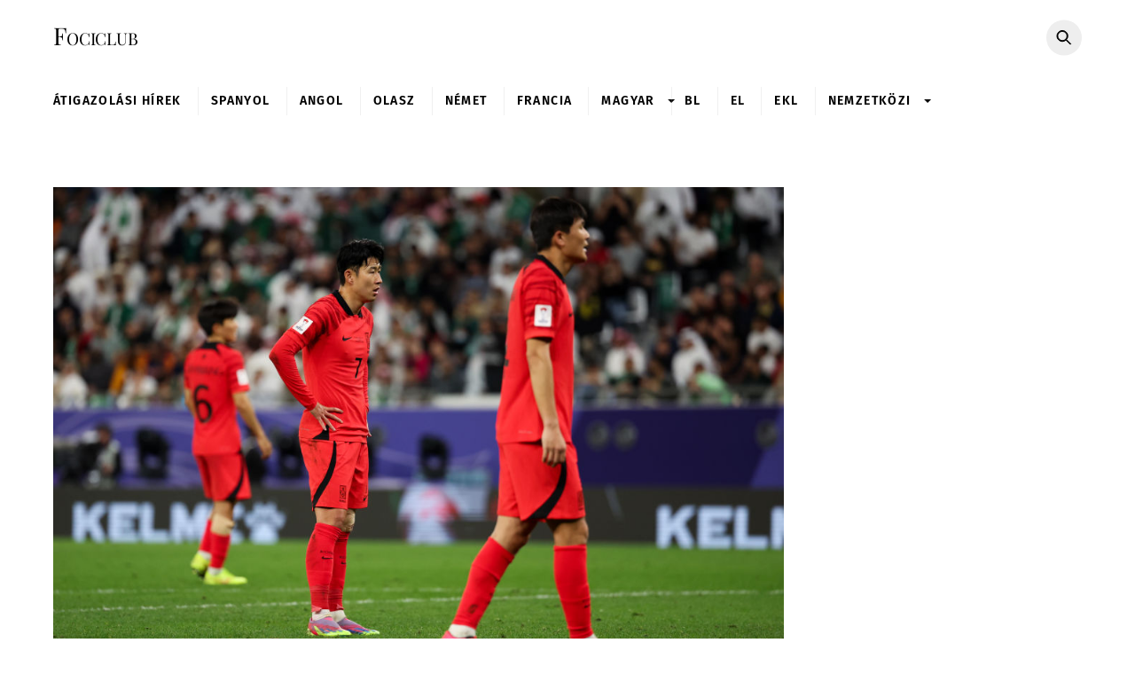

--- FILE ---
content_type: text/html; charset=UTF-8
request_url: https://www.fociclub.hu/2024/01/31/afc-azsia-kupa-del-korea-tizenegyesekkel-bucsuztatta-szaud-arabiat-a-nyolcaddontoben/
body_size: 23742
content:
<!DOCTYPE html>
<html lang="hu">
<head>
<script>
(()=>{var e={};e.g=function(){if("object"==typeof globalThis)return globalThis;try{return this||new Function("return this")()}catch(e){if("object"==typeof window)return window}}(),function({ampUrl:n,isCustomizePreview:t,isAmpDevMode:r,noampQueryVarName:o,noampQueryVarValue:s,disabledStorageKey:i,mobileUserAgents:a,regexRegex:c}){if("undefined"==typeof sessionStorage)return;const d=new RegExp(c);if(!a.some((e=>{const n=e.match(d);return!(!n||!new RegExp(n[1],n[2]).test(navigator.userAgent))||navigator.userAgent.includes(e)})))return;e.g.addEventListener("DOMContentLoaded",(()=>{const e=document.getElementById("amp-mobile-version-switcher");if(!e)return;e.hidden=!1;const n=e.querySelector("a[href]");n&&n.addEventListener("click",(()=>{sessionStorage.removeItem(i)}))}));const g=r&&["paired-browsing-non-amp","paired-browsing-amp"].includes(window.name);if(sessionStorage.getItem(i)||t||g)return;const u=new URL(location.href),m=new URL(n);m.hash=u.hash,u.searchParams.has(o)&&s===u.searchParams.get(o)?sessionStorage.setItem(i,"1"):m.href!==u.href&&(window.stop(),location.replace(m.href))}({"ampUrl":"https:\/\/www.fociclub.hu\/2024\/01\/31\/afc-azsia-kupa-del-korea-tizenegyesekkel-bucsuztatta-szaud-arabiat-a-nyolcaddontoben\/?amp=1","noampQueryVarName":"noamp","noampQueryVarValue":"mobile","disabledStorageKey":"amp_mobile_redirect_disabled","mobileUserAgents":["Mobile","Android","Silk\/","Kindle","BlackBerry","Opera Mini","Opera Mobi"],"regexRegex":"^\\\/((?:.|\\n)+)\\\/([i]*)$","isCustomizePreview":false,"isAmpDevMode":false})})();
</script>
        <meta charset="UTF-8">
        <meta name="viewport" content="width=device-width, initial-scale=1, minimum-scale=1">
        <style id="tb_inline_styles" data-no-optimize="1">.tb_animation_on{overflow-x:hidden}.themify_builder .wow{visibility:hidden;animation-fill-mode:both}[data-tf-animation]{will-change:transform,opacity,visibility}.themify_builder .tf_lax_done{transition-duration:.8s;transition-timing-function:cubic-bezier(.165,.84,.44,1)}[data-sticky-active].tb_sticky_scroll_active{z-index:1}[data-sticky-active].tb_sticky_scroll_active .hide-on-stick{display:none}@media(min-width:1281px){.hide-desktop{width:0!important;height:0!important;padding:0!important;visibility:hidden!important;margin:0!important;display:table-column!important;background:0!important;content-visibility:hidden;overflow:hidden!important}}@media(min-width:769px) and (max-width:1280px){.hide-tablet_landscape{width:0!important;height:0!important;padding:0!important;visibility:hidden!important;margin:0!important;display:table-column!important;background:0!important;content-visibility:hidden;overflow:hidden!important}}@media(min-width:681px) and (max-width:768px){.hide-tablet{width:0!important;height:0!important;padding:0!important;visibility:hidden!important;margin:0!important;display:table-column!important;background:0!important;content-visibility:hidden;overflow:hidden!important}}@media(max-width:680px){.hide-mobile{width:0!important;height:0!important;padding:0!important;visibility:hidden!important;margin:0!important;display:table-column!important;background:0!important;content-visibility:hidden;overflow:hidden!important}}@media(max-width:768px){div.module-gallery-grid{--galn:var(--galt)}}@media(max-width:680px){
                .themify_map.tf_map_loaded{width:100%!important}
                .ui.builder_button,.ui.nav li a{padding:.525em 1.15em}
                .fullheight>.row_inner:not(.tb_col_count_1){min-height:0}
                div.module-gallery-grid{--galn:var(--galm);gap:8px}
            }</style><noscript><style>.themify_builder .wow,.wow .tf_lazy{visibility:visible!important}</style></noscript>            <style id="tf_lazy_style" data-no-optimize="1">
                .tf_svg_lazy{
                    content-visibility:auto;
                    background-size:100% 25%!important;
                    background-repeat:no-repeat!important;
                    background-position:0 0, 0 33.4%,0 66.6%,0 100%!important;
                    transition:filter .3s linear!important;
                    filter:blur(25px)!important;                    transform:translateZ(0)
                }
                .tf_svg_lazy_loaded{
                    filter:blur(0)!important
                }
                [data-lazy]:is(.module,.module_row:not(.tb_first)),.module[data-lazy] .ui,.module_row[data-lazy]:not(.tb_first):is(>.row_inner,.module_column[data-lazy],.module_subrow[data-lazy]){
                    background-image:none!important
                }
            </style>
            <noscript>
                <style>
                    .tf_svg_lazy{
                        display:none!important
                    }
                </style>
            </noscript>
                    <style id="tf_lazy_common" data-no-optimize="1">
                        img{
                max-width:100%;
                height:auto
            }
                                    :where(.tf_in_flx,.tf_flx){display:inline-flex;flex-wrap:wrap;place-items:center}
            .tf_fa,:is(em,i) tf-lottie{display:inline-block;vertical-align:middle}:is(em,i) tf-lottie{width:1.5em;height:1.5em}.tf_fa{width:1em;height:1em;stroke-width:0;stroke:currentColor;overflow:visible;fill:currentColor;pointer-events:none;text-rendering:optimizeSpeed;buffered-rendering:static}#tf_svg symbol{overflow:visible}:where(.tf_lazy){position:relative;visibility:visible;display:block;opacity:.3}.wow .tf_lazy:not(.tf_swiper-slide){visibility:hidden;opacity:1}div.tf_audio_lazy audio{visibility:hidden;height:0;display:inline}.mejs-container{visibility:visible}.tf_iframe_lazy{transition:opacity .3s ease-in-out;min-height:10px}:where(.tf_flx),.tf_swiper-wrapper{display:flex}.tf_swiper-slide{flex-shrink:0;opacity:0;width:100%;height:100%}.tf_swiper-wrapper>br,.tf_lazy.tf_swiper-wrapper .tf_lazy:after,.tf_lazy.tf_swiper-wrapper .tf_lazy:before{display:none}.tf_lazy:after,.tf_lazy:before{content:'';display:inline-block;position:absolute;width:10px!important;height:10px!important;margin:0 3px;top:50%!important;inset-inline:auto 50%!important;border-radius:100%;background-color:currentColor;visibility:visible;animation:tf-hrz-loader infinite .75s cubic-bezier(.2,.68,.18,1.08)}.tf_lazy:after{width:6px!important;height:6px!important;inset-inline:50% auto!important;margin-top:3px;animation-delay:-.4s}@keyframes tf-hrz-loader{0%,100%{transform:scale(1);opacity:1}50%{transform:scale(.1);opacity:.6}}.tf_lazy_lightbox{position:fixed;background:rgba(11,11,11,.8);color:#ccc;top:0;left:0;display:flex;align-items:center;justify-content:center;z-index:999}.tf_lazy_lightbox .tf_lazy:after,.tf_lazy_lightbox .tf_lazy:before{background:#fff}.tf_vd_lazy,tf-lottie{display:flex;flex-wrap:wrap}tf-lottie{aspect-ratio:1.777}.tf_w.tf_vd_lazy video{width:100%;height:auto;position:static;object-fit:cover}
        </style>
        <meta name='robots' content='index, follow, max-image-preview:large, max-snippet:-1, max-video-preview:-1' />
	<style>img:is([sizes="auto" i], [sizes^="auto," i]) { contain-intrinsic-size: 3000px 1500px }</style>
	
	<!-- This site is optimized with the Yoast SEO plugin v24.8.1 - https://yoast.com/wordpress/plugins/seo/ -->
	<title>AFC Ázsia-kupa: Dél-Korea tizenegyesekkel búcsúztatta Szaúd-Arábiát a nyolcaddöntőben - Fociclub</title>
	<link rel="canonical" href="https://www.fociclub.hu/2024/01/31/afc-azsia-kupa-del-korea-tizenegyesekkel-bucsuztatta-szaud-arabiat-a-nyolcaddontoben/" />
	<meta property="og:locale" content="hu_HU" />
	<meta property="og:type" content="article" />
	<meta property="og:title" content="AFC Ázsia-kupa: Dél-Korea tizenegyesekkel búcsúztatta Szaúd-Arábiát a nyolcaddöntőben - Fociclub" />
	<meta property="og:description" content="Kialakult a legjobb nyolc csapat mezőnye..." />
	<meta property="og:url" content="https://www.fociclub.hu/2024/01/31/afc-azsia-kupa-del-korea-tizenegyesekkel-bucsuztatta-szaud-arabiat-a-nyolcaddontoben/" />
	<meta property="og:site_name" content="Fociclub" />
	<meta property="article:publisher" content="https://www.facebook.com/fociclub" />
	<meta property="article:published_time" content="2024-01-31T19:02:41+00:00" />
	<meta property="og:image" content="https://www.fociclub.hu/wp-content/uploads-new/2024/01/gettyimages-1974509326.jpg" />
	<meta property="og:image:width" content="1024" />
	<meta property="og:image:height" content="683" />
	<meta property="og:image:type" content="image/jpeg" />
	<meta name="author" content="F. Ádám" />
	<meta name="twitter:card" content="summary_large_image" />
	<meta name="twitter:label1" content="Szerző:" />
	<meta name="twitter:data1" content="F. Ádám" />
	<meta name="twitter:label2" content="Becsült olvasási idő" />
	<meta name="twitter:data2" content="5 perc" />
	<script type="application/ld+json" class="yoast-schema-graph">{"@context":"https://schema.org","@graph":[{"@type":"WebPage","@id":"https://www.fociclub.hu/2024/01/31/afc-azsia-kupa-del-korea-tizenegyesekkel-bucsuztatta-szaud-arabiat-a-nyolcaddontoben/","url":"https://www.fociclub.hu/2024/01/31/afc-azsia-kupa-del-korea-tizenegyesekkel-bucsuztatta-szaud-arabiat-a-nyolcaddontoben/","name":"AFC Ázsia-kupa: Dél-Korea tizenegyesekkel búcsúztatta Szaúd-Arábiát a nyolcaddöntőben - Fociclub","isPartOf":{"@id":"https://www.fociclub.hu/#website"},"primaryImageOfPage":{"@id":"https://www.fociclub.hu/2024/01/31/afc-azsia-kupa-del-korea-tizenegyesekkel-bucsuztatta-szaud-arabiat-a-nyolcaddontoben/#primaryimage"},"image":{"@id":"https://www.fociclub.hu/2024/01/31/afc-azsia-kupa-del-korea-tizenegyesekkel-bucsuztatta-szaud-arabiat-a-nyolcaddontoben/#primaryimage"},"thumbnailUrl":"https://www.fociclub.hu/wp-content/uploads-new/2024/01/gettyimages-1974509326.jpg","datePublished":"2024-01-31T19:02:41+00:00","author":{"@id":"https://www.fociclub.hu/#/schema/person/11f65eb5b9031f652315bc657a6d7d74"},"breadcrumb":{"@id":"https://www.fociclub.hu/2024/01/31/afc-azsia-kupa-del-korea-tizenegyesekkel-bucsuztatta-szaud-arabiat-a-nyolcaddontoben/#breadcrumb"},"inLanguage":"hu","potentialAction":[{"@type":"ReadAction","target":["https://www.fociclub.hu/2024/01/31/afc-azsia-kupa-del-korea-tizenegyesekkel-bucsuztatta-szaud-arabiat-a-nyolcaddontoben/"]}]},{"@type":"ImageObject","inLanguage":"hu","@id":"https://www.fociclub.hu/2024/01/31/afc-azsia-kupa-del-korea-tizenegyesekkel-bucsuztatta-szaud-arabiat-a-nyolcaddontoben/#primaryimage","url":"https://www.fociclub.hu/wp-content/uploads-new/2024/01/gettyimages-1974509326.jpg","contentUrl":"https://www.fociclub.hu/wp-content/uploads-new/2024/01/gettyimages-1974509326.jpg","width":1024,"height":683,"caption":"AL RAYYAN, QATAR - JANUARY 30: Son Heung Min #7 of South Korea reacts during the AFC Asian Cup Round of 16 match between Saudi Arabia and South Korea at Education City Stadium on January 30, 2024 in Al Rayyan, Qatar. (Photo by Zhizhao Wu/Getty Images)"},{"@type":"BreadcrumbList","@id":"https://www.fociclub.hu/2024/01/31/afc-azsia-kupa-del-korea-tizenegyesekkel-bucsuztatta-szaud-arabiat-a-nyolcaddontoben/#breadcrumb","itemListElement":[{"@type":"ListItem","position":1,"name":"Kezdőlap","item":"https://www.fociclub.hu/"},{"@type":"ListItem","position":2,"name":"AFC Ázsia-kupa: Dél-Korea tizenegyesekkel búcsúztatta Szaúd-Arábiát a nyolcaddöntőben"}]},{"@type":"WebSite","@id":"https://www.fociclub.hu/#website","url":"https://www.fociclub.hu/","name":"Fociclub","description":"Minden, ami foci!","potentialAction":[{"@type":"SearchAction","target":{"@type":"EntryPoint","urlTemplate":"https://www.fociclub.hu/?s={search_term_string}"},"query-input":{"@type":"PropertyValueSpecification","valueRequired":true,"valueName":"search_term_string"}}],"inLanguage":"hu"},{"@type":"Person","@id":"https://www.fociclub.hu/#/schema/person/11f65eb5b9031f652315bc657a6d7d74","name":"F. Ádám","image":{"@type":"ImageObject","inLanguage":"hu","@id":"https://www.fociclub.hu/#/schema/person/image/","url":"https://secure.gravatar.com/avatar/5358a39d1879296fed0a3a415cf6883d?s=96&d=mm&r=g","contentUrl":"https://secure.gravatar.com/avatar/5358a39d1879296fed0a3a415cf6883d?s=96&d=mm&r=g","caption":"F. Ádám"},"url":"https://www.fociclub.hu/author/ficsura/"}]}</script>
	<!-- / Yoast SEO plugin. -->


<link rel="alternate" type="application/rss+xml" title="Fociclub &raquo; hírcsatorna" href="https://www.fociclub.hu/feed/" />
<link rel="alternate" type="application/rss+xml" title="Fociclub &raquo; hozzászólás hírcsatorna" href="https://www.fociclub.hu/comments/feed/" />
<link rel="alternate" type="application/rss+xml" title="Fociclub &raquo; AFC Ázsia-kupa: Dél-Korea tizenegyesekkel búcsúztatta Szaúd-Arábiát a nyolcaddöntőben hozzászólás hírcsatorna" href="https://www.fociclub.hu/2024/01/31/afc-azsia-kupa-del-korea-tizenegyesekkel-bucsuztatta-szaud-arabiat-a-nyolcaddontoben/feed/" />
<style id='global-styles-inline-css'>
:root{--wp--preset--aspect-ratio--square: 1;--wp--preset--aspect-ratio--4-3: 4/3;--wp--preset--aspect-ratio--3-4: 3/4;--wp--preset--aspect-ratio--3-2: 3/2;--wp--preset--aspect-ratio--2-3: 2/3;--wp--preset--aspect-ratio--16-9: 16/9;--wp--preset--aspect-ratio--9-16: 9/16;--wp--preset--color--black: #000000;--wp--preset--color--cyan-bluish-gray: #abb8c3;--wp--preset--color--white: #ffffff;--wp--preset--color--pale-pink: #f78da7;--wp--preset--color--vivid-red: #cf2e2e;--wp--preset--color--luminous-vivid-orange: #ff6900;--wp--preset--color--luminous-vivid-amber: #fcb900;--wp--preset--color--light-green-cyan: #7bdcb5;--wp--preset--color--vivid-green-cyan: #00d084;--wp--preset--color--pale-cyan-blue: #8ed1fc;--wp--preset--color--vivid-cyan-blue: #0693e3;--wp--preset--color--vivid-purple: #9b51e0;--wp--preset--gradient--vivid-cyan-blue-to-vivid-purple: linear-gradient(135deg,rgba(6,147,227,1) 0%,rgb(155,81,224) 100%);--wp--preset--gradient--light-green-cyan-to-vivid-green-cyan: linear-gradient(135deg,rgb(122,220,180) 0%,rgb(0,208,130) 100%);--wp--preset--gradient--luminous-vivid-amber-to-luminous-vivid-orange: linear-gradient(135deg,rgba(252,185,0,1) 0%,rgba(255,105,0,1) 100%);--wp--preset--gradient--luminous-vivid-orange-to-vivid-red: linear-gradient(135deg,rgba(255,105,0,1) 0%,rgb(207,46,46) 100%);--wp--preset--gradient--very-light-gray-to-cyan-bluish-gray: linear-gradient(135deg,rgb(238,238,238) 0%,rgb(169,184,195) 100%);--wp--preset--gradient--cool-to-warm-spectrum: linear-gradient(135deg,rgb(74,234,220) 0%,rgb(151,120,209) 20%,rgb(207,42,186) 40%,rgb(238,44,130) 60%,rgb(251,105,98) 80%,rgb(254,248,76) 100%);--wp--preset--gradient--blush-light-purple: linear-gradient(135deg,rgb(255,206,236) 0%,rgb(152,150,240) 100%);--wp--preset--gradient--blush-bordeaux: linear-gradient(135deg,rgb(254,205,165) 0%,rgb(254,45,45) 50%,rgb(107,0,62) 100%);--wp--preset--gradient--luminous-dusk: linear-gradient(135deg,rgb(255,203,112) 0%,rgb(199,81,192) 50%,rgb(65,88,208) 100%);--wp--preset--gradient--pale-ocean: linear-gradient(135deg,rgb(255,245,203) 0%,rgb(182,227,212) 50%,rgb(51,167,181) 100%);--wp--preset--gradient--electric-grass: linear-gradient(135deg,rgb(202,248,128) 0%,rgb(113,206,126) 100%);--wp--preset--gradient--midnight: linear-gradient(135deg,rgb(2,3,129) 0%,rgb(40,116,252) 100%);--wp--preset--font-size--small: 13px;--wp--preset--font-size--medium: clamp(14px, 0.875rem + ((1vw - 3.2px) * 0.469), 20px);--wp--preset--font-size--large: clamp(22.041px, 1.378rem + ((1vw - 3.2px) * 1.091), 36px);--wp--preset--font-size--x-large: clamp(25.014px, 1.563rem + ((1vw - 3.2px) * 1.327), 42px);--wp--preset--font-family--system-font: -apple-system,BlinkMacSystemFont,"Segoe UI",Roboto,Oxygen-Sans,Ubuntu,Cantarell,"Helvetica Neue",sans-serif;--wp--preset--spacing--20: 0.44rem;--wp--preset--spacing--30: 0.67rem;--wp--preset--spacing--40: 1rem;--wp--preset--spacing--50: 1.5rem;--wp--preset--spacing--60: 2.25rem;--wp--preset--spacing--70: 3.38rem;--wp--preset--spacing--80: 5.06rem;--wp--preset--shadow--natural: 6px 6px 9px rgba(0, 0, 0, 0.2);--wp--preset--shadow--deep: 12px 12px 50px rgba(0, 0, 0, 0.4);--wp--preset--shadow--sharp: 6px 6px 0px rgba(0, 0, 0, 0.2);--wp--preset--shadow--outlined: 6px 6px 0px -3px rgba(255, 255, 255, 1), 6px 6px rgba(0, 0, 0, 1);--wp--preset--shadow--crisp: 6px 6px 0px rgba(0, 0, 0, 1);}:where(body) { margin: 0; }.wp-site-blocks > .alignleft { float: left; margin-right: 2em; }.wp-site-blocks > .alignright { float: right; margin-left: 2em; }.wp-site-blocks > .aligncenter { justify-content: center; margin-left: auto; margin-right: auto; }:where(.wp-site-blocks) > * { margin-block-start: 24px; margin-block-end: 0; }:where(.wp-site-blocks) > :first-child { margin-block-start: 0; }:where(.wp-site-blocks) > :last-child { margin-block-end: 0; }:root { --wp--style--block-gap: 24px; }:root :where(.is-layout-flow) > :first-child{margin-block-start: 0;}:root :where(.is-layout-flow) > :last-child{margin-block-end: 0;}:root :where(.is-layout-flow) > *{margin-block-start: 24px;margin-block-end: 0;}:root :where(.is-layout-constrained) > :first-child{margin-block-start: 0;}:root :where(.is-layout-constrained) > :last-child{margin-block-end: 0;}:root :where(.is-layout-constrained) > *{margin-block-start: 24px;margin-block-end: 0;}:root :where(.is-layout-flex){gap: 24px;}:root :where(.is-layout-grid){gap: 24px;}.is-layout-flow > .alignleft{float: left;margin-inline-start: 0;margin-inline-end: 2em;}.is-layout-flow > .alignright{float: right;margin-inline-start: 2em;margin-inline-end: 0;}.is-layout-flow > .aligncenter{margin-left: auto !important;margin-right: auto !important;}.is-layout-constrained > .alignleft{float: left;margin-inline-start: 0;margin-inline-end: 2em;}.is-layout-constrained > .alignright{float: right;margin-inline-start: 2em;margin-inline-end: 0;}.is-layout-constrained > .aligncenter{margin-left: auto !important;margin-right: auto !important;}.is-layout-constrained > :where(:not(.alignleft):not(.alignright):not(.alignfull)){margin-left: auto !important;margin-right: auto !important;}body .is-layout-flex{display: flex;}.is-layout-flex{flex-wrap: wrap;align-items: center;}.is-layout-flex > :is(*, div){margin: 0;}body .is-layout-grid{display: grid;}.is-layout-grid > :is(*, div){margin: 0;}body{font-family: var(--wp--preset--font-family--system-font);font-size: var(--wp--preset--font-size--medium);line-height: 1.6;padding-top: 0px;padding-right: 0px;padding-bottom: 0px;padding-left: 0px;}a:where(:not(.wp-element-button)){text-decoration: underline;}:root :where(.wp-element-button, .wp-block-button__link){background-color: #32373c;border-width: 0;color: #fff;font-family: inherit;font-size: inherit;line-height: inherit;padding: calc(0.667em + 2px) calc(1.333em + 2px);text-decoration: none;}.has-black-color{color: var(--wp--preset--color--black) !important;}.has-cyan-bluish-gray-color{color: var(--wp--preset--color--cyan-bluish-gray) !important;}.has-white-color{color: var(--wp--preset--color--white) !important;}.has-pale-pink-color{color: var(--wp--preset--color--pale-pink) !important;}.has-vivid-red-color{color: var(--wp--preset--color--vivid-red) !important;}.has-luminous-vivid-orange-color{color: var(--wp--preset--color--luminous-vivid-orange) !important;}.has-luminous-vivid-amber-color{color: var(--wp--preset--color--luminous-vivid-amber) !important;}.has-light-green-cyan-color{color: var(--wp--preset--color--light-green-cyan) !important;}.has-vivid-green-cyan-color{color: var(--wp--preset--color--vivid-green-cyan) !important;}.has-pale-cyan-blue-color{color: var(--wp--preset--color--pale-cyan-blue) !important;}.has-vivid-cyan-blue-color{color: var(--wp--preset--color--vivid-cyan-blue) !important;}.has-vivid-purple-color{color: var(--wp--preset--color--vivid-purple) !important;}.has-black-background-color{background-color: var(--wp--preset--color--black) !important;}.has-cyan-bluish-gray-background-color{background-color: var(--wp--preset--color--cyan-bluish-gray) !important;}.has-white-background-color{background-color: var(--wp--preset--color--white) !important;}.has-pale-pink-background-color{background-color: var(--wp--preset--color--pale-pink) !important;}.has-vivid-red-background-color{background-color: var(--wp--preset--color--vivid-red) !important;}.has-luminous-vivid-orange-background-color{background-color: var(--wp--preset--color--luminous-vivid-orange) !important;}.has-luminous-vivid-amber-background-color{background-color: var(--wp--preset--color--luminous-vivid-amber) !important;}.has-light-green-cyan-background-color{background-color: var(--wp--preset--color--light-green-cyan) !important;}.has-vivid-green-cyan-background-color{background-color: var(--wp--preset--color--vivid-green-cyan) !important;}.has-pale-cyan-blue-background-color{background-color: var(--wp--preset--color--pale-cyan-blue) !important;}.has-vivid-cyan-blue-background-color{background-color: var(--wp--preset--color--vivid-cyan-blue) !important;}.has-vivid-purple-background-color{background-color: var(--wp--preset--color--vivid-purple) !important;}.has-black-border-color{border-color: var(--wp--preset--color--black) !important;}.has-cyan-bluish-gray-border-color{border-color: var(--wp--preset--color--cyan-bluish-gray) !important;}.has-white-border-color{border-color: var(--wp--preset--color--white) !important;}.has-pale-pink-border-color{border-color: var(--wp--preset--color--pale-pink) !important;}.has-vivid-red-border-color{border-color: var(--wp--preset--color--vivid-red) !important;}.has-luminous-vivid-orange-border-color{border-color: var(--wp--preset--color--luminous-vivid-orange) !important;}.has-luminous-vivid-amber-border-color{border-color: var(--wp--preset--color--luminous-vivid-amber) !important;}.has-light-green-cyan-border-color{border-color: var(--wp--preset--color--light-green-cyan) !important;}.has-vivid-green-cyan-border-color{border-color: var(--wp--preset--color--vivid-green-cyan) !important;}.has-pale-cyan-blue-border-color{border-color: var(--wp--preset--color--pale-cyan-blue) !important;}.has-vivid-cyan-blue-border-color{border-color: var(--wp--preset--color--vivid-cyan-blue) !important;}.has-vivid-purple-border-color{border-color: var(--wp--preset--color--vivid-purple) !important;}.has-vivid-cyan-blue-to-vivid-purple-gradient-background{background: var(--wp--preset--gradient--vivid-cyan-blue-to-vivid-purple) !important;}.has-light-green-cyan-to-vivid-green-cyan-gradient-background{background: var(--wp--preset--gradient--light-green-cyan-to-vivid-green-cyan) !important;}.has-luminous-vivid-amber-to-luminous-vivid-orange-gradient-background{background: var(--wp--preset--gradient--luminous-vivid-amber-to-luminous-vivid-orange) !important;}.has-luminous-vivid-orange-to-vivid-red-gradient-background{background: var(--wp--preset--gradient--luminous-vivid-orange-to-vivid-red) !important;}.has-very-light-gray-to-cyan-bluish-gray-gradient-background{background: var(--wp--preset--gradient--very-light-gray-to-cyan-bluish-gray) !important;}.has-cool-to-warm-spectrum-gradient-background{background: var(--wp--preset--gradient--cool-to-warm-spectrum) !important;}.has-blush-light-purple-gradient-background{background: var(--wp--preset--gradient--blush-light-purple) !important;}.has-blush-bordeaux-gradient-background{background: var(--wp--preset--gradient--blush-bordeaux) !important;}.has-luminous-dusk-gradient-background{background: var(--wp--preset--gradient--luminous-dusk) !important;}.has-pale-ocean-gradient-background{background: var(--wp--preset--gradient--pale-ocean) !important;}.has-electric-grass-gradient-background{background: var(--wp--preset--gradient--electric-grass) !important;}.has-midnight-gradient-background{background: var(--wp--preset--gradient--midnight) !important;}.has-small-font-size{font-size: var(--wp--preset--font-size--small) !important;}.has-medium-font-size{font-size: var(--wp--preset--font-size--medium) !important;}.has-large-font-size{font-size: var(--wp--preset--font-size--large) !important;}.has-x-large-font-size{font-size: var(--wp--preset--font-size--x-large) !important;}.has-system-font-font-family{font-family: var(--wp--preset--font-family--system-font) !important;}
:root :where(.wp-block-pullquote){font-size: clamp(0.984em, 0.984rem + ((1vw - 0.2em) * 0.645), 1.5em);line-height: 1.6;}
</style>
<link data-minify="1" rel="preload" href="https://www.fociclub.hu/wp-content/cache/min/1/wp-content/plugins/wp-polls/polls-css.css?ver=1744184514" as="style"><link data-minify="1" rel='stylesheet' id='wp-polls-css' href='https://www.fociclub.hu/wp-content/cache/min/1/wp-content/plugins/wp-polls/polls-css.css?ver=1744184514' media='all' />
<style id='wp-polls-inline-css'>
.wp-polls .pollbar {
	margin: 1px;
	font-size: 8px;
	line-height: 10px;
	height: 10px;
	background-image: url('https://www.fociclub.hu/wp-content/plugins/wp-polls/images/default_gradient/pollbg.gif');
	border: 1px solid #c8c8c8;
}

</style>
<script src="https://www.fociclub.hu/wp-includes/js/jquery/jquery.min.js?ver=3.7.1" id="jquery-core-js"></script>
<script src="https://www.fociclub.hu/wp-includes/js/jquery/jquery-migrate.min.js?ver=3.4.1" id="jquery-migrate-js"></script>
<link rel="https://api.w.org/" href="https://www.fociclub.hu/wp-json/" /><link rel="alternate" title="JSON" type="application/json" href="https://www.fociclub.hu/wp-json/wp/v2/posts/514991" /><link rel="EditURI" type="application/rsd+xml" title="RSD" href="https://www.fociclub.hu/xmlrpc.php?rsd" />
<link rel='shortlink' href='https://www.fociclub.hu/?p=514991' />
<link rel="alternate" title="oEmbed (JSON)" type="application/json+oembed" href="https://www.fociclub.hu/wp-json/oembed/1.0/embed?url=https%3A%2F%2Fwww.fociclub.hu%2F2024%2F01%2F31%2Fafc-azsia-kupa-del-korea-tizenegyesekkel-bucsuztatta-szaud-arabiat-a-nyolcaddontoben%2F" />
<link rel="alternate" title="oEmbed (XML)" type="text/xml+oembed" href="https://www.fociclub.hu/wp-json/oembed/1.0/embed?url=https%3A%2F%2Fwww.fociclub.hu%2F2024%2F01%2F31%2Fafc-azsia-kupa-del-korea-tizenegyesekkel-bucsuztatta-szaud-arabiat-a-nyolcaddontoben%2F&#038;format=xml" />

	<meta property="og:title" content="AFC Ázsia-kupa: Dél-Korea tizenegyesekkel búcsúztatta Szaúd-Arábiát a nyolcaddöntőben" />
	<meta property="og:url" content="https://www.fociclub.hu/2024/01/31/afc-azsia-kupa-del-korea-tizenegyesekkel-bucsuztatta-szaud-arabiat-a-nyolcaddontoben/" />
	<meta property="og:image" content="https://www.fociclub.hu/wp-content/uploads-new/2024/01/gettyimages-1974509326.jpg" />
	<meta property="og:site_name" content="Fociclub" />
	<meta property="og:description"
          content="Az elmúlt négy játéknapon bonyolították le a nyolcaddöntőket a Katarban zajló AFC Ázsia-kupán&#8230; (Photo by Zhizhao Wu/Getty..." />
<!-- End of Facebook Meta Tags -->
      <!--script type="text/javascript">

      var _gaq = _gaq || [];
      _gaq.push(['_setAccount', 'UA-33366965-1']);
      _gaq.push(['_trackPageview']);

      (function () {
        var ga = document.createElement('script');
        ga.type = 'text/javascript';
        ga.async = true;
        ga.src = ('https:' == document.location.protocol ? 'https://ssl' : 'http://www') + '.google-analytics.com/ga.js';
        var s = document.getElementsByTagName('script')[0];
        s.parentNode.insertBefore(ga, s);
      })();

    </script-->

    <!-- Google tag (gtag.js) -->
    <script async src="https://www.googletagmanager.com/gtag/js?id=G-9V6J7ML2HJ"></script>
    <script>
      window.dataLayer = window.dataLayer || [];
      function gtag(){dataLayer.push(arguments);}
      gtag('js', new Date());

      gtag('config', 'G-9V6J7ML2HJ');
    </script>
	<meta property="fb:pages" content="311658258917923" /><link rel="alternate" type="text/html" media="only screen and (max-width: 640px)" href="https://www.fociclub.hu/2024/01/31/afc-azsia-kupa-del-korea-tizenegyesekkel-bucsuztatta-szaud-arabiat-a-nyolcaddontoben/?amp=1">
	<style>
	@keyframes themifyAnimatedBG{
		0%{background-color:#33baab}100%{background-color:#e33b9e}50%{background-color:#4961d7}33.3%{background-color:#2ea85c}25%{background-color:#2bb8ed}20%{background-color:#dd5135}
	}
	.module_row.animated-bg{
		animation:themifyAnimatedBG 30000ms infinite alternate
	}
	</style>
	<link rel="amphtml" href="https://www.fociclub.hu/2024/01/31/afc-azsia-kupa-del-korea-tizenegyesekkel-bucsuztatta-szaud-arabiat-a-nyolcaddontoben/?amp=1"><style>#amp-mobile-version-switcher{left:0;position:absolute;width:100%;z-index:100}#amp-mobile-version-switcher>a{background-color:#444;border:0;color:#eaeaea;display:block;font-family:-apple-system,BlinkMacSystemFont,Segoe UI,Roboto,Oxygen-Sans,Ubuntu,Cantarell,Helvetica Neue,sans-serif;font-size:16px;font-weight:600;padding:15px 0;text-align:center;-webkit-text-decoration:none;text-decoration:none}#amp-mobile-version-switcher>a:active,#amp-mobile-version-switcher>a:focus,#amp-mobile-version-switcher>a:hover{-webkit-text-decoration:underline;text-decoration:underline}</style><link rel="icon" href="https://www.fociclub.hu/wp-content/uploads-new/2020/03/cropped-1-1-32x32.png" sizes="32x32" />
<link rel="icon" href="https://www.fociclub.hu/wp-content/uploads-new/2020/03/cropped-1-1-192x192.png" sizes="192x192" />
<link rel="apple-touch-icon" href="https://www.fociclub.hu/wp-content/uploads-new/2020/03/cropped-1-1-180x180.png" />
<meta name="msapplication-TileImage" content="https://www.fociclub.hu/wp-content/uploads-new/2020/03/cropped-1-1-270x270.png" />
		<!-- Facebook Pixel Code -->
		<script>
			var aepc_pixel = {"pixel_id":"237032294387277","user":{},"enable_advanced_events":"no","fire_delay":"0","can_use_sku":"yes"},
				aepc_pixel_args = [],
				aepc_extend_args = function( args ) {
					if ( typeof args === 'undefined' ) {
						args = {};
					}

					for(var key in aepc_pixel_args)
						args[key] = aepc_pixel_args[key];

					return args;
				};

			// Extend args
			if ( 'yes' === aepc_pixel.enable_advanced_events ) {
				aepc_pixel_args.userAgent = navigator.userAgent;
				aepc_pixel_args.language = navigator.language;

				if ( document.referrer.indexOf( document.domain ) < 0 ) {
					aepc_pixel_args.referrer = document.referrer;
				}
			}

						!function(f,b,e,v,n,t,s){if(f.fbq)return;n=f.fbq=function(){n.callMethod?
				n.callMethod.apply(n,arguments):n.queue.push(arguments)};if(!f._fbq)f._fbq=n;
				n.push=n;n.loaded=!0;n.version='2.0';n.agent='dvpixelcaffeinewordpress';n.queue=[];t=b.createElement(e);t.async=!0;
				t.src=v;s=b.getElementsByTagName(e)[0];s.parentNode.insertBefore(t,s)}(window,
				document,'script','https://connect.facebook.net/en_US/fbevents.js');
			
						fbq('init', aepc_pixel.pixel_id, aepc_pixel.user);

							setTimeout( function() {
				fbq('track', "PageView", aepc_pixel_args);
			}, aepc_pixel.fire_delay * 1000 );
					</script>
		<!-- End Facebook Pixel Code -->
		<link rel="prefetch" href="https://www.fociclub.hu/wp-content/themes/themify-ultra/js/themify-script.js?ver=7.9.1" as="script" fetchpriority="low"><link rel="prefetch" href="https://www.fociclub.hu/wp-content/themes/themify-ultra/themify/js/modules/themify-sidemenu.js?ver=8.0.1" as="script" fetchpriority="low"><link rel="preload" href="https://www.fociclub.hu/wp-content/uploads-new/2024/01/gettyimages-1974509326.jpg" as="image" fetchpriority="high"><style id="tf_gf_fonts_style">@font-face{font-family:'Fira Sans';font-style:italic;font-display:swap;src:url(https://fonts.gstatic.com/s/firasans/v18/va9C4kDNxMZdWfMOD5VvkrjEYTLHdQ.woff2) format('woff2');unicode-range:U+0460-052F,U+1C80-1C8A,U+20B4,U+2DE0-2DFF,U+A640-A69F,U+FE2E-FE2F;}@font-face{font-family:'Fira Sans';font-style:italic;font-display:swap;src:url(https://fonts.gstatic.com/s/firasans/v18/va9C4kDNxMZdWfMOD5VvkrjNYTLHdQ.woff2) format('woff2');unicode-range:U+0301,U+0400-045F,U+0490-0491,U+04B0-04B1,U+2116;}@font-face{font-family:'Fira Sans';font-style:italic;font-display:swap;src:url(https://fonts.gstatic.com/s/firasans/v18/va9C4kDNxMZdWfMOD5VvkrjFYTLHdQ.woff2) format('woff2');unicode-range:U+1F00-1FFF;}@font-face{font-family:'Fira Sans';font-style:italic;font-display:swap;src:url(https://fonts.gstatic.com/s/firasans/v18/va9C4kDNxMZdWfMOD5VvkrjKYTLHdQ.woff2) format('woff2');unicode-range:U+0370-0377,U+037A-037F,U+0384-038A,U+038C,U+038E-03A1,U+03A3-03FF;}@font-face{font-family:'Fira Sans';font-style:italic;font-display:swap;src:url(https://fonts.gstatic.com/s/firasans/v18/va9C4kDNxMZdWfMOD5VvkrjGYTLHdQ.woff2) format('woff2');unicode-range:U+0102-0103,U+0110-0111,U+0128-0129,U+0168-0169,U+01A0-01A1,U+01AF-01B0,U+0300-0301,U+0303-0304,U+0308-0309,U+0323,U+0329,U+1EA0-1EF9,U+20AB;}@font-face{font-family:'Fira Sans';font-style:italic;font-display:swap;src:url(https://fonts.gstatic.com/s/firasans/v18/va9C4kDNxMZdWfMOD5VvkrjHYTLHdQ.woff2) format('woff2');unicode-range:U+0100-02BA,U+02BD-02C5,U+02C7-02CC,U+02CE-02D7,U+02DD-02FF,U+0304,U+0308,U+0329,U+1D00-1DBF,U+1E00-1E9F,U+1EF2-1EFF,U+2020,U+20A0-20AB,U+20AD-20C0,U+2113,U+2C60-2C7F,U+A720-A7FF;}@font-face{font-family:'Fira Sans';font-style:italic;font-display:swap;src:url(https://fonts.gstatic.com/s/firasans/v18/va9C4kDNxMZdWfMOD5VvkrjJYTI.woff2) format('woff2');unicode-range:U+0000-00FF,U+0131,U+0152-0153,U+02BB-02BC,U+02C6,U+02DA,U+02DC,U+0304,U+0308,U+0329,U+2000-206F,U+20AC,U+2122,U+2191,U+2193,U+2212,U+2215,U+FEFF,U+FFFD;}@font-face{font-family:'Fira Sans';font-style:italic;font-weight:500;font-display:swap;src:url(https://fonts.gstatic.com/s/firasans/v18/va9f4kDNxMZdWfMOD5VvkrA6Qif1VFn2lg.woff2) format('woff2');unicode-range:U+0460-052F,U+1C80-1C8A,U+20B4,U+2DE0-2DFF,U+A640-A69F,U+FE2E-FE2F;}@font-face{font-family:'Fira Sans';font-style:italic;font-weight:500;font-display:swap;src:url(https://fonts.gstatic.com/s/firasans/v18/va9f4kDNxMZdWfMOD5VvkrA6Qif8VFn2lg.woff2) format('woff2');unicode-range:U+0301,U+0400-045F,U+0490-0491,U+04B0-04B1,U+2116;}@font-face{font-family:'Fira Sans';font-style:italic;font-weight:500;font-display:swap;src:url(https://fonts.gstatic.com/s/firasans/v18/va9f4kDNxMZdWfMOD5VvkrA6Qif0VFn2lg.woff2) format('woff2');unicode-range:U+1F00-1FFF;}@font-face{font-family:'Fira Sans';font-style:italic;font-weight:500;font-display:swap;src:url(https://fonts.gstatic.com/s/firasans/v18/va9f4kDNxMZdWfMOD5VvkrA6Qif7VFn2lg.woff2) format('woff2');unicode-range:U+0370-0377,U+037A-037F,U+0384-038A,U+038C,U+038E-03A1,U+03A3-03FF;}@font-face{font-family:'Fira Sans';font-style:italic;font-weight:500;font-display:swap;src:url(https://fonts.gstatic.com/s/firasans/v18/va9f4kDNxMZdWfMOD5VvkrA6Qif3VFn2lg.woff2) format('woff2');unicode-range:U+0102-0103,U+0110-0111,U+0128-0129,U+0168-0169,U+01A0-01A1,U+01AF-01B0,U+0300-0301,U+0303-0304,U+0308-0309,U+0323,U+0329,U+1EA0-1EF9,U+20AB;}@font-face{font-family:'Fira Sans';font-style:italic;font-weight:500;font-display:swap;src:url(https://fonts.gstatic.com/s/firasans/v18/va9f4kDNxMZdWfMOD5VvkrA6Qif2VFn2lg.woff2) format('woff2');unicode-range:U+0100-02BA,U+02BD-02C5,U+02C7-02CC,U+02CE-02D7,U+02DD-02FF,U+0304,U+0308,U+0329,U+1D00-1DBF,U+1E00-1E9F,U+1EF2-1EFF,U+2020,U+20A0-20AB,U+20AD-20C0,U+2113,U+2C60-2C7F,U+A720-A7FF;}@font-face{font-family:'Fira Sans';font-style:italic;font-weight:500;font-display:swap;src:url(https://fonts.gstatic.com/s/firasans/v18/va9f4kDNxMZdWfMOD5VvkrA6Qif4VFk.woff2) format('woff2');unicode-range:U+0000-00FF,U+0131,U+0152-0153,U+02BB-02BC,U+02C6,U+02DA,U+02DC,U+0304,U+0308,U+0329,U+2000-206F,U+20AC,U+2122,U+2191,U+2193,U+2212,U+2215,U+FEFF,U+FFFD;}@font-face{font-family:'Fira Sans';font-style:italic;font-weight:600;font-display:swap;src:url(https://fonts.gstatic.com/s/firasans/v18/va9f4kDNxMZdWfMOD5VvkrAWRSf1VFn2lg.woff2) format('woff2');unicode-range:U+0460-052F,U+1C80-1C8A,U+20B4,U+2DE0-2DFF,U+A640-A69F,U+FE2E-FE2F;}@font-face{font-family:'Fira Sans';font-style:italic;font-weight:600;font-display:swap;src:url(https://fonts.gstatic.com/s/firasans/v18/va9f4kDNxMZdWfMOD5VvkrAWRSf8VFn2lg.woff2) format('woff2');unicode-range:U+0301,U+0400-045F,U+0490-0491,U+04B0-04B1,U+2116;}@font-face{font-family:'Fira Sans';font-style:italic;font-weight:600;font-display:swap;src:url(https://fonts.gstatic.com/s/firasans/v18/va9f4kDNxMZdWfMOD5VvkrAWRSf0VFn2lg.woff2) format('woff2');unicode-range:U+1F00-1FFF;}@font-face{font-family:'Fira Sans';font-style:italic;font-weight:600;font-display:swap;src:url(https://fonts.gstatic.com/s/firasans/v18/va9f4kDNxMZdWfMOD5VvkrAWRSf7VFn2lg.woff2) format('woff2');unicode-range:U+0370-0377,U+037A-037F,U+0384-038A,U+038C,U+038E-03A1,U+03A3-03FF;}@font-face{font-family:'Fira Sans';font-style:italic;font-weight:600;font-display:swap;src:url(https://fonts.gstatic.com/s/firasans/v18/va9f4kDNxMZdWfMOD5VvkrAWRSf3VFn2lg.woff2) format('woff2');unicode-range:U+0102-0103,U+0110-0111,U+0128-0129,U+0168-0169,U+01A0-01A1,U+01AF-01B0,U+0300-0301,U+0303-0304,U+0308-0309,U+0323,U+0329,U+1EA0-1EF9,U+20AB;}@font-face{font-family:'Fira Sans';font-style:italic;font-weight:600;font-display:swap;src:url(https://fonts.gstatic.com/s/firasans/v18/va9f4kDNxMZdWfMOD5VvkrAWRSf2VFn2lg.woff2) format('woff2');unicode-range:U+0100-02BA,U+02BD-02C5,U+02C7-02CC,U+02CE-02D7,U+02DD-02FF,U+0304,U+0308,U+0329,U+1D00-1DBF,U+1E00-1E9F,U+1EF2-1EFF,U+2020,U+20A0-20AB,U+20AD-20C0,U+2113,U+2C60-2C7F,U+A720-A7FF;}@font-face{font-family:'Fira Sans';font-style:italic;font-weight:600;font-display:swap;src:url(https://fonts.gstatic.com/s/firasans/v18/va9f4kDNxMZdWfMOD5VvkrAWRSf4VFk.woff2) format('woff2');unicode-range:U+0000-00FF,U+0131,U+0152-0153,U+02BB-02BC,U+02C6,U+02DA,U+02DC,U+0304,U+0308,U+0329,U+2000-206F,U+20AC,U+2122,U+2191,U+2193,U+2212,U+2215,U+FEFF,U+FFFD;}@font-face{font-family:'Fira Sans';font-style:italic;font-weight:700;font-display:swap;src:url(https://fonts.gstatic.com/s/firasans/v18/va9f4kDNxMZdWfMOD5VvkrByRCf1VFn2lg.woff2) format('woff2');unicode-range:U+0460-052F,U+1C80-1C8A,U+20B4,U+2DE0-2DFF,U+A640-A69F,U+FE2E-FE2F;}@font-face{font-family:'Fira Sans';font-style:italic;font-weight:700;font-display:swap;src:url(https://fonts.gstatic.com/s/firasans/v18/va9f4kDNxMZdWfMOD5VvkrByRCf8VFn2lg.woff2) format('woff2');unicode-range:U+0301,U+0400-045F,U+0490-0491,U+04B0-04B1,U+2116;}@font-face{font-family:'Fira Sans';font-style:italic;font-weight:700;font-display:swap;src:url(https://fonts.gstatic.com/s/firasans/v18/va9f4kDNxMZdWfMOD5VvkrByRCf0VFn2lg.woff2) format('woff2');unicode-range:U+1F00-1FFF;}@font-face{font-family:'Fira Sans';font-style:italic;font-weight:700;font-display:swap;src:url(https://fonts.gstatic.com/s/firasans/v18/va9f4kDNxMZdWfMOD5VvkrByRCf7VFn2lg.woff2) format('woff2');unicode-range:U+0370-0377,U+037A-037F,U+0384-038A,U+038C,U+038E-03A1,U+03A3-03FF;}@font-face{font-family:'Fira Sans';font-style:italic;font-weight:700;font-display:swap;src:url(https://fonts.gstatic.com/s/firasans/v18/va9f4kDNxMZdWfMOD5VvkrByRCf3VFn2lg.woff2) format('woff2');unicode-range:U+0102-0103,U+0110-0111,U+0128-0129,U+0168-0169,U+01A0-01A1,U+01AF-01B0,U+0300-0301,U+0303-0304,U+0308-0309,U+0323,U+0329,U+1EA0-1EF9,U+20AB;}@font-face{font-family:'Fira Sans';font-style:italic;font-weight:700;font-display:swap;src:url(https://fonts.gstatic.com/s/firasans/v18/va9f4kDNxMZdWfMOD5VvkrByRCf2VFn2lg.woff2) format('woff2');unicode-range:U+0100-02BA,U+02BD-02C5,U+02C7-02CC,U+02CE-02D7,U+02DD-02FF,U+0304,U+0308,U+0329,U+1D00-1DBF,U+1E00-1E9F,U+1EF2-1EFF,U+2020,U+20A0-20AB,U+20AD-20C0,U+2113,U+2C60-2C7F,U+A720-A7FF;}@font-face{font-family:'Fira Sans';font-style:italic;font-weight:700;font-display:swap;src:url(https://fonts.gstatic.com/s/firasans/v18/va9f4kDNxMZdWfMOD5VvkrByRCf4VFk.woff2) format('woff2');unicode-range:U+0000-00FF,U+0131,U+0152-0153,U+02BB-02BC,U+02C6,U+02DA,U+02DC,U+0304,U+0308,U+0329,U+2000-206F,U+20AC,U+2122,U+2191,U+2193,U+2212,U+2215,U+FEFF,U+FFFD;}@font-face{font-family:'Fira Sans';font-display:swap;src:url(https://fonts.gstatic.com/s/firasans/v18/va9E4kDNxMZdWfMOD5VvmojLeTY.woff2) format('woff2');unicode-range:U+0460-052F,U+1C80-1C8A,U+20B4,U+2DE0-2DFF,U+A640-A69F,U+FE2E-FE2F;}@font-face{font-family:'Fira Sans';font-display:swap;src:url(https://fonts.gstatic.com/s/firasans/v18/va9E4kDNxMZdWfMOD5Vvk4jLeTY.woff2) format('woff2');unicode-range:U+0301,U+0400-045F,U+0490-0491,U+04B0-04B1,U+2116;}@font-face{font-family:'Fira Sans';font-display:swap;src:url(https://fonts.gstatic.com/s/firasans/v18/va9E4kDNxMZdWfMOD5Vvm4jLeTY.woff2) format('woff2');unicode-range:U+1F00-1FFF;}@font-face{font-family:'Fira Sans';font-display:swap;src:url(https://fonts.gstatic.com/s/firasans/v18/va9E4kDNxMZdWfMOD5VvlIjLeTY.woff2) format('woff2');unicode-range:U+0370-0377,U+037A-037F,U+0384-038A,U+038C,U+038E-03A1,U+03A3-03FF;}@font-face{font-family:'Fira Sans';font-display:swap;src:url(https://fonts.gstatic.com/s/firasans/v18/va9E4kDNxMZdWfMOD5VvmIjLeTY.woff2) format('woff2');unicode-range:U+0102-0103,U+0110-0111,U+0128-0129,U+0168-0169,U+01A0-01A1,U+01AF-01B0,U+0300-0301,U+0303-0304,U+0308-0309,U+0323,U+0329,U+1EA0-1EF9,U+20AB;}@font-face{font-family:'Fira Sans';font-display:swap;src:url(https://fonts.gstatic.com/s/firasans/v18/va9E4kDNxMZdWfMOD5VvmYjLeTY.woff2) format('woff2');unicode-range:U+0100-02BA,U+02BD-02C5,U+02C7-02CC,U+02CE-02D7,U+02DD-02FF,U+0304,U+0308,U+0329,U+1D00-1DBF,U+1E00-1E9F,U+1EF2-1EFF,U+2020,U+20A0-20AB,U+20AD-20C0,U+2113,U+2C60-2C7F,U+A720-A7FF;}@font-face{font-family:'Fira Sans';font-display:swap;src:url(https://fonts.gstatic.com/s/firasans/v18/va9E4kDNxMZdWfMOD5Vvl4jL.woff2) format('woff2');unicode-range:U+0000-00FF,U+0131,U+0152-0153,U+02BB-02BC,U+02C6,U+02DA,U+02DC,U+0304,U+0308,U+0329,U+2000-206F,U+20AC,U+2122,U+2191,U+2193,U+2212,U+2215,U+FEFF,U+FFFD;}@font-face{font-family:'Fira Sans';font-weight:500;font-display:swap;src:url(https://fonts.gstatic.com/s/firasans/v18/va9B4kDNxMZdWfMOD5VnZKveSxf6TF0.woff2) format('woff2');unicode-range:U+0460-052F,U+1C80-1C8A,U+20B4,U+2DE0-2DFF,U+A640-A69F,U+FE2E-FE2F;}@font-face{font-family:'Fira Sans';font-weight:500;font-display:swap;src:url(https://fonts.gstatic.com/s/firasans/v18/va9B4kDNxMZdWfMOD5VnZKveQhf6TF0.woff2) format('woff2');unicode-range:U+0301,U+0400-045F,U+0490-0491,U+04B0-04B1,U+2116;}@font-face{font-family:'Fira Sans';font-weight:500;font-display:swap;src:url(https://fonts.gstatic.com/s/firasans/v18/va9B4kDNxMZdWfMOD5VnZKveShf6TF0.woff2) format('woff2');unicode-range:U+1F00-1FFF;}@font-face{font-family:'Fira Sans';font-weight:500;font-display:swap;src:url(https://fonts.gstatic.com/s/firasans/v18/va9B4kDNxMZdWfMOD5VnZKveRRf6TF0.woff2) format('woff2');unicode-range:U+0370-0377,U+037A-037F,U+0384-038A,U+038C,U+038E-03A1,U+03A3-03FF;}@font-face{font-family:'Fira Sans';font-weight:500;font-display:swap;src:url(https://fonts.gstatic.com/s/firasans/v18/va9B4kDNxMZdWfMOD5VnZKveSRf6TF0.woff2) format('woff2');unicode-range:U+0102-0103,U+0110-0111,U+0128-0129,U+0168-0169,U+01A0-01A1,U+01AF-01B0,U+0300-0301,U+0303-0304,U+0308-0309,U+0323,U+0329,U+1EA0-1EF9,U+20AB;}@font-face{font-family:'Fira Sans';font-weight:500;font-display:swap;src:url(https://fonts.gstatic.com/s/firasans/v18/va9B4kDNxMZdWfMOD5VnZKveSBf6TF0.woff2) format('woff2');unicode-range:U+0100-02BA,U+02BD-02C5,U+02C7-02CC,U+02CE-02D7,U+02DD-02FF,U+0304,U+0308,U+0329,U+1D00-1DBF,U+1E00-1E9F,U+1EF2-1EFF,U+2020,U+20A0-20AB,U+20AD-20C0,U+2113,U+2C60-2C7F,U+A720-A7FF;}@font-face{font-family:'Fira Sans';font-weight:500;font-display:swap;src:url(https://fonts.gstatic.com/s/firasans/v18/va9B4kDNxMZdWfMOD5VnZKveRhf6.woff2) format('woff2');unicode-range:U+0000-00FF,U+0131,U+0152-0153,U+02BB-02BC,U+02C6,U+02DA,U+02DC,U+0304,U+0308,U+0329,U+2000-206F,U+20AC,U+2122,U+2191,U+2193,U+2212,U+2215,U+FEFF,U+FFFD;}@font-face{font-family:'Fira Sans';font-weight:600;font-display:swap;src:url(https://fonts.gstatic.com/s/firasans/v18/va9B4kDNxMZdWfMOD5VnSKzeSxf6TF0.woff2) format('woff2');unicode-range:U+0460-052F,U+1C80-1C8A,U+20B4,U+2DE0-2DFF,U+A640-A69F,U+FE2E-FE2F;}@font-face{font-family:'Fira Sans';font-weight:600;font-display:swap;src:url(https://fonts.gstatic.com/s/firasans/v18/va9B4kDNxMZdWfMOD5VnSKzeQhf6TF0.woff2) format('woff2');unicode-range:U+0301,U+0400-045F,U+0490-0491,U+04B0-04B1,U+2116;}@font-face{font-family:'Fira Sans';font-weight:600;font-display:swap;src:url(https://fonts.gstatic.com/s/firasans/v18/va9B4kDNxMZdWfMOD5VnSKzeShf6TF0.woff2) format('woff2');unicode-range:U+1F00-1FFF;}@font-face{font-family:'Fira Sans';font-weight:600;font-display:swap;src:url(https://fonts.gstatic.com/s/firasans/v18/va9B4kDNxMZdWfMOD5VnSKzeRRf6TF0.woff2) format('woff2');unicode-range:U+0370-0377,U+037A-037F,U+0384-038A,U+038C,U+038E-03A1,U+03A3-03FF;}@font-face{font-family:'Fira Sans';font-weight:600;font-display:swap;src:url(https://fonts.gstatic.com/s/firasans/v18/va9B4kDNxMZdWfMOD5VnSKzeSRf6TF0.woff2) format('woff2');unicode-range:U+0102-0103,U+0110-0111,U+0128-0129,U+0168-0169,U+01A0-01A1,U+01AF-01B0,U+0300-0301,U+0303-0304,U+0308-0309,U+0323,U+0329,U+1EA0-1EF9,U+20AB;}@font-face{font-family:'Fira Sans';font-weight:600;font-display:swap;src:url(https://fonts.gstatic.com/s/firasans/v18/va9B4kDNxMZdWfMOD5VnSKzeSBf6TF0.woff2) format('woff2');unicode-range:U+0100-02BA,U+02BD-02C5,U+02C7-02CC,U+02CE-02D7,U+02DD-02FF,U+0304,U+0308,U+0329,U+1D00-1DBF,U+1E00-1E9F,U+1EF2-1EFF,U+2020,U+20A0-20AB,U+20AD-20C0,U+2113,U+2C60-2C7F,U+A720-A7FF;}@font-face{font-family:'Fira Sans';font-weight:600;font-display:swap;src:url(https://fonts.gstatic.com/s/firasans/v18/va9B4kDNxMZdWfMOD5VnSKzeRhf6.woff2) format('woff2');unicode-range:U+0000-00FF,U+0131,U+0152-0153,U+02BB-02BC,U+02C6,U+02DA,U+02DC,U+0304,U+0308,U+0329,U+2000-206F,U+20AC,U+2122,U+2191,U+2193,U+2212,U+2215,U+FEFF,U+FFFD;}@font-face{font-family:'Fira Sans';font-weight:700;font-display:swap;src:url(https://fonts.gstatic.com/s/firasans/v18/va9B4kDNxMZdWfMOD5VnLK3eSxf6TF0.woff2) format('woff2');unicode-range:U+0460-052F,U+1C80-1C8A,U+20B4,U+2DE0-2DFF,U+A640-A69F,U+FE2E-FE2F;}@font-face{font-family:'Fira Sans';font-weight:700;font-display:swap;src:url(https://fonts.gstatic.com/s/firasans/v18/va9B4kDNxMZdWfMOD5VnLK3eQhf6TF0.woff2) format('woff2');unicode-range:U+0301,U+0400-045F,U+0490-0491,U+04B0-04B1,U+2116;}@font-face{font-family:'Fira Sans';font-weight:700;font-display:swap;src:url(https://fonts.gstatic.com/s/firasans/v18/va9B4kDNxMZdWfMOD5VnLK3eShf6TF0.woff2) format('woff2');unicode-range:U+1F00-1FFF;}@font-face{font-family:'Fira Sans';font-weight:700;font-display:swap;src:url(https://fonts.gstatic.com/s/firasans/v18/va9B4kDNxMZdWfMOD5VnLK3eRRf6TF0.woff2) format('woff2');unicode-range:U+0370-0377,U+037A-037F,U+0384-038A,U+038C,U+038E-03A1,U+03A3-03FF;}@font-face{font-family:'Fira Sans';font-weight:700;font-display:swap;src:url(https://fonts.gstatic.com/s/firasans/v18/va9B4kDNxMZdWfMOD5VnLK3eSRf6TF0.woff2) format('woff2');unicode-range:U+0102-0103,U+0110-0111,U+0128-0129,U+0168-0169,U+01A0-01A1,U+01AF-01B0,U+0300-0301,U+0303-0304,U+0308-0309,U+0323,U+0329,U+1EA0-1EF9,U+20AB;}@font-face{font-family:'Fira Sans';font-weight:700;font-display:swap;src:url(https://fonts.gstatic.com/s/firasans/v18/va9B4kDNxMZdWfMOD5VnLK3eSBf6TF0.woff2) format('woff2');unicode-range:U+0100-02BA,U+02BD-02C5,U+02C7-02CC,U+02CE-02D7,U+02DD-02FF,U+0304,U+0308,U+0329,U+1D00-1DBF,U+1E00-1E9F,U+1EF2-1EFF,U+2020,U+20A0-20AB,U+20AD-20C0,U+2113,U+2C60-2C7F,U+A720-A7FF;}@font-face{font-family:'Fira Sans';font-weight:700;font-display:swap;src:url(https://fonts.gstatic.com/s/firasans/v18/va9B4kDNxMZdWfMOD5VnLK3eRhf6.woff2) format('woff2');unicode-range:U+0000-00FF,U+0131,U+0152-0153,U+02BB-02BC,U+02C6,U+02DA,U+02DC,U+0304,U+0308,U+0329,U+2000-206F,U+20AC,U+2122,U+2191,U+2193,U+2212,U+2215,U+FEFF,U+FFFD;}@font-face{font-family:'Playfair Display';font-style:italic;font-display:swap;src:url(https://fonts.gstatic.com/s/playfairdisplay/v40/nuFkD-vYSZviVYUb_rj3ij__anPXDTnohkk72xU.woff2) format('woff2');unicode-range:U+0301,U+0400-045F,U+0490-0491,U+04B0-04B1,U+2116;}@font-face{font-family:'Playfair Display';font-style:italic;font-display:swap;src:url(https://fonts.gstatic.com/s/playfairdisplay/v40/nuFkD-vYSZviVYUb_rj3ij__anPXDTnojUk72xU.woff2) format('woff2');unicode-range:U+0102-0103,U+0110-0111,U+0128-0129,U+0168-0169,U+01A0-01A1,U+01AF-01B0,U+0300-0301,U+0303-0304,U+0308-0309,U+0323,U+0329,U+1EA0-1EF9,U+20AB;}@font-face{font-family:'Playfair Display';font-style:italic;font-display:swap;src:url(https://fonts.gstatic.com/s/playfairdisplay/v40/nuFkD-vYSZviVYUb_rj3ij__anPXDTnojEk72xU.woff2) format('woff2');unicode-range:U+0100-02BA,U+02BD-02C5,U+02C7-02CC,U+02CE-02D7,U+02DD-02FF,U+0304,U+0308,U+0329,U+1D00-1DBF,U+1E00-1E9F,U+1EF2-1EFF,U+2020,U+20A0-20AB,U+20AD-20C0,U+2113,U+2C60-2C7F,U+A720-A7FF;}@font-face{font-family:'Playfair Display';font-style:italic;font-display:swap;src:url(https://fonts.gstatic.com/s/playfairdisplay/v40/nuFkD-vYSZviVYUb_rj3ij__anPXDTnogkk7.woff2) format('woff2');unicode-range:U+0000-00FF,U+0131,U+0152-0153,U+02BB-02BC,U+02C6,U+02DA,U+02DC,U+0304,U+0308,U+0329,U+2000-206F,U+20AC,U+2122,U+2191,U+2193,U+2212,U+2215,U+FEFF,U+FFFD;}@font-face{font-family:'Playfair Display';font-style:italic;font-weight:700;font-display:swap;src:url(https://fonts.gstatic.com/s/playfairdisplay/v40/nuFkD-vYSZviVYUb_rj3ij__anPXDTnohkk72xU.woff2) format('woff2');unicode-range:U+0301,U+0400-045F,U+0490-0491,U+04B0-04B1,U+2116;}@font-face{font-family:'Playfair Display';font-style:italic;font-weight:700;font-display:swap;src:url(https://fonts.gstatic.com/s/playfairdisplay/v40/nuFkD-vYSZviVYUb_rj3ij__anPXDTnojUk72xU.woff2) format('woff2');unicode-range:U+0102-0103,U+0110-0111,U+0128-0129,U+0168-0169,U+01A0-01A1,U+01AF-01B0,U+0300-0301,U+0303-0304,U+0308-0309,U+0323,U+0329,U+1EA0-1EF9,U+20AB;}@font-face{font-family:'Playfair Display';font-style:italic;font-weight:700;font-display:swap;src:url(https://fonts.gstatic.com/s/playfairdisplay/v40/nuFkD-vYSZviVYUb_rj3ij__anPXDTnojEk72xU.woff2) format('woff2');unicode-range:U+0100-02BA,U+02BD-02C5,U+02C7-02CC,U+02CE-02D7,U+02DD-02FF,U+0304,U+0308,U+0329,U+1D00-1DBF,U+1E00-1E9F,U+1EF2-1EFF,U+2020,U+20A0-20AB,U+20AD-20C0,U+2113,U+2C60-2C7F,U+A720-A7FF;}@font-face{font-family:'Playfair Display';font-style:italic;font-weight:700;font-display:swap;src:url(https://fonts.gstatic.com/s/playfairdisplay/v40/nuFkD-vYSZviVYUb_rj3ij__anPXDTnogkk7.woff2) format('woff2');unicode-range:U+0000-00FF,U+0131,U+0152-0153,U+02BB-02BC,U+02C6,U+02DA,U+02DC,U+0304,U+0308,U+0329,U+2000-206F,U+20AC,U+2122,U+2191,U+2193,U+2212,U+2215,U+FEFF,U+FFFD;}@font-face{font-family:'Playfair Display';font-style:italic;font-weight:900;font-display:swap;src:url(https://fonts.gstatic.com/s/playfairdisplay/v40/nuFkD-vYSZviVYUb_rj3ij__anPXDTnohkk72xU.woff2) format('woff2');unicode-range:U+0301,U+0400-045F,U+0490-0491,U+04B0-04B1,U+2116;}@font-face{font-family:'Playfair Display';font-style:italic;font-weight:900;font-display:swap;src:url(https://fonts.gstatic.com/s/playfairdisplay/v40/nuFkD-vYSZviVYUb_rj3ij__anPXDTnojUk72xU.woff2) format('woff2');unicode-range:U+0102-0103,U+0110-0111,U+0128-0129,U+0168-0169,U+01A0-01A1,U+01AF-01B0,U+0300-0301,U+0303-0304,U+0308-0309,U+0323,U+0329,U+1EA0-1EF9,U+20AB;}@font-face{font-family:'Playfair Display';font-style:italic;font-weight:900;font-display:swap;src:url(https://fonts.gstatic.com/s/playfairdisplay/v40/nuFkD-vYSZviVYUb_rj3ij__anPXDTnojEk72xU.woff2) format('woff2');unicode-range:U+0100-02BA,U+02BD-02C5,U+02C7-02CC,U+02CE-02D7,U+02DD-02FF,U+0304,U+0308,U+0329,U+1D00-1DBF,U+1E00-1E9F,U+1EF2-1EFF,U+2020,U+20A0-20AB,U+20AD-20C0,U+2113,U+2C60-2C7F,U+A720-A7FF;}@font-face{font-family:'Playfair Display';font-style:italic;font-weight:900;font-display:swap;src:url(https://fonts.gstatic.com/s/playfairdisplay/v40/nuFkD-vYSZviVYUb_rj3ij__anPXDTnogkk7.woff2) format('woff2');unicode-range:U+0000-00FF,U+0131,U+0152-0153,U+02BB-02BC,U+02C6,U+02DA,U+02DC,U+0304,U+0308,U+0329,U+2000-206F,U+20AC,U+2122,U+2191,U+2193,U+2212,U+2215,U+FEFF,U+FFFD;}@font-face{font-family:'Playfair Display';font-display:swap;src:url(https://fonts.gstatic.com/s/playfairdisplay/v40/nuFiD-vYSZviVYUb_rj3ij__anPXDTjYgFE_.woff2) format('woff2');unicode-range:U+0301,U+0400-045F,U+0490-0491,U+04B0-04B1,U+2116;}@font-face{font-family:'Playfair Display';font-display:swap;src:url(https://fonts.gstatic.com/s/playfairdisplay/v40/nuFiD-vYSZviVYUb_rj3ij__anPXDTPYgFE_.woff2) format('woff2');unicode-range:U+0102-0103,U+0110-0111,U+0128-0129,U+0168-0169,U+01A0-01A1,U+01AF-01B0,U+0300-0301,U+0303-0304,U+0308-0309,U+0323,U+0329,U+1EA0-1EF9,U+20AB;}@font-face{font-family:'Playfair Display';font-display:swap;src:url(https://fonts.gstatic.com/s/playfairdisplay/v40/nuFiD-vYSZviVYUb_rj3ij__anPXDTLYgFE_.woff2) format('woff2');unicode-range:U+0100-02BA,U+02BD-02C5,U+02C7-02CC,U+02CE-02D7,U+02DD-02FF,U+0304,U+0308,U+0329,U+1D00-1DBF,U+1E00-1E9F,U+1EF2-1EFF,U+2020,U+20A0-20AB,U+20AD-20C0,U+2113,U+2C60-2C7F,U+A720-A7FF;}@font-face{font-family:'Playfair Display';font-display:swap;src:url(https://fonts.gstatic.com/s/playfairdisplay/v40/nuFiD-vYSZviVYUb_rj3ij__anPXDTzYgA.woff2) format('woff2');unicode-range:U+0000-00FF,U+0131,U+0152-0153,U+02BB-02BC,U+02C6,U+02DA,U+02DC,U+0304,U+0308,U+0329,U+2000-206F,U+20AC,U+2122,U+2191,U+2193,U+2212,U+2215,U+FEFF,U+FFFD;}@font-face{font-family:'Playfair Display';font-weight:700;font-display:swap;src:url(https://fonts.gstatic.com/s/playfairdisplay/v40/nuFiD-vYSZviVYUb_rj3ij__anPXDTjYgFE_.woff2) format('woff2');unicode-range:U+0301,U+0400-045F,U+0490-0491,U+04B0-04B1,U+2116;}@font-face{font-family:'Playfair Display';font-weight:700;font-display:swap;src:url(https://fonts.gstatic.com/s/playfairdisplay/v40/nuFiD-vYSZviVYUb_rj3ij__anPXDTPYgFE_.woff2) format('woff2');unicode-range:U+0102-0103,U+0110-0111,U+0128-0129,U+0168-0169,U+01A0-01A1,U+01AF-01B0,U+0300-0301,U+0303-0304,U+0308-0309,U+0323,U+0329,U+1EA0-1EF9,U+20AB;}@font-face{font-family:'Playfair Display';font-weight:700;font-display:swap;src:url(https://fonts.gstatic.com/s/playfairdisplay/v40/nuFiD-vYSZviVYUb_rj3ij__anPXDTLYgFE_.woff2) format('woff2');unicode-range:U+0100-02BA,U+02BD-02C5,U+02C7-02CC,U+02CE-02D7,U+02DD-02FF,U+0304,U+0308,U+0329,U+1D00-1DBF,U+1E00-1E9F,U+1EF2-1EFF,U+2020,U+20A0-20AB,U+20AD-20C0,U+2113,U+2C60-2C7F,U+A720-A7FF;}@font-face{font-family:'Playfair Display';font-weight:700;font-display:swap;src:url(https://fonts.gstatic.com/s/playfairdisplay/v40/nuFiD-vYSZviVYUb_rj3ij__anPXDTzYgA.woff2) format('woff2');unicode-range:U+0000-00FF,U+0131,U+0152-0153,U+02BB-02BC,U+02C6,U+02DA,U+02DC,U+0304,U+0308,U+0329,U+2000-206F,U+20AC,U+2122,U+2191,U+2193,U+2212,U+2215,U+FEFF,U+FFFD;}@font-face{font-family:'Playfair Display';font-weight:900;font-display:swap;src:url(https://fonts.gstatic.com/s/playfairdisplay/v40/nuFiD-vYSZviVYUb_rj3ij__anPXDTjYgFE_.woff2) format('woff2');unicode-range:U+0301,U+0400-045F,U+0490-0491,U+04B0-04B1,U+2116;}@font-face{font-family:'Playfair Display';font-weight:900;font-display:swap;src:url(https://fonts.gstatic.com/s/playfairdisplay/v40/nuFiD-vYSZviVYUb_rj3ij__anPXDTPYgFE_.woff2) format('woff2');unicode-range:U+0102-0103,U+0110-0111,U+0128-0129,U+0168-0169,U+01A0-01A1,U+01AF-01B0,U+0300-0301,U+0303-0304,U+0308-0309,U+0323,U+0329,U+1EA0-1EF9,U+20AB;}@font-face{font-family:'Playfair Display';font-weight:900;font-display:swap;src:url(https://fonts.gstatic.com/s/playfairdisplay/v40/nuFiD-vYSZviVYUb_rj3ij__anPXDTLYgFE_.woff2) format('woff2');unicode-range:U+0100-02BA,U+02BD-02C5,U+02C7-02CC,U+02CE-02D7,U+02DD-02FF,U+0304,U+0308,U+0329,U+1D00-1DBF,U+1E00-1E9F,U+1EF2-1EFF,U+2020,U+20A0-20AB,U+20AD-20C0,U+2113,U+2C60-2C7F,U+A720-A7FF;}@font-face{font-family:'Playfair Display';font-weight:900;font-display:swap;src:url(https://fonts.gstatic.com/s/playfairdisplay/v40/nuFiD-vYSZviVYUb_rj3ij__anPXDTzYgA.woff2) format('woff2');unicode-range:U+0000-00FF,U+0131,U+0152-0153,U+02BB-02BC,U+02C6,U+02DA,U+02DC,U+0304,U+0308,U+0329,U+2000-206F,U+20AC,U+2122,U+2191,U+2193,U+2212,U+2215,U+FEFF,U+FFFD;}</style><link data-minify="1" rel="preload" fetchpriority="high" href="https://www.fociclub.hu/wp-content/cache/min/1/wp-content/uploads-new/themify-concate/1169199973/themify-2769501571.css?ver=1759282569" as="style"><link data-minify="1" fetchpriority="high" id="themify_concate-css" rel="stylesheet" href="https://www.fociclub.hu/wp-content/cache/min/1/wp-content/uploads-new/themify-concate/1169199973/themify-2769501571.css?ver=1759282569"><link rel="preconnect" href="https://www.google-analytics.com"><meta name="generator" content="WP Rocket 3.18.3" data-wpr-features="wpr_minify_css wpr_desktop" /></head>
<body class="post-template-default single single-post postid-514991 single-format-standard skin-magazine sidebar1 default_width no-home tb_animation_on ready-view header-magazine fixed-header-enabled footer-horizontal-left tagline-off social-widget-off footer-menu-navigation-off single-classic-layout sidemenu-active">
<a class="screen-reader-text skip-to-content" href="#content">Skip to content</a><svg id="tf_svg" style="display:none"><defs><symbol id="tf-ti-search" viewBox="0 0 32 32"><path d="m31.25 29.875-1.313 1.313-9.75-9.75a12.019 12.019 0 0 1-7.938 3c-6.75 0-12.25-5.5-12.25-12.25 0-3.25 1.25-6.375 3.563-8.688C5.875 1.25 8.937-.063 12.25-.063c6.75 0 12.25 5.5 12.25 12.25 0 3-1.125 5.813-3 7.938zm-19-7.312c5.688 0 10.313-4.688 10.313-10.375S17.938 1.813 12.25 1.813c-2.813 0-5.375 1.125-7.313 3.063-2 1.938-3.063 4.563-3.063 7.313 0 5.688 4.625 10.375 10.375 10.375z"/></symbol></defs></svg><script> </script><div id="pagewrap" class="tf_box hfeed site">
					<div id="headerwrap"  class=' tf_box'>

			
										                                                    <div class="header-icons tf_hide">
                                <a id="menu-icon" class="tf_inline_b tf_text_dec" href="#mobile-menu" aria-label="Menu"><span class="menu-icon-inner tf_inline_b tf_vmiddle tf_overflow"></span><span class="screen-reader-text">Menu</span></a>
				                            </div>
                        
			<header id="header" class="tf_box pagewidth tf_clearfix" itemscope="itemscope" itemtype="https://schema.org/WPHeader">

	            
	            <div class="header-bar tf_box">
				    <div id="site-logo"><a href="https://www.fociclub.hu" title="Fociclub"><span>Fociclub</span></a></div>				</div>
				<!-- /.header-bar -->
				
				<div id="searchform-wrap" class="header-bar-search"><div class="tf_search_form tf_s_dropdown" data-lazy="1">
    <form role="search" method="get" id="searchform" class="tf_rel " action="https://www.fociclub.hu/">
            <div class="tf_icon_wrap icon-search"><svg  aria-label="Search" class="tf_fa tf-ti-search" role="img"><use href="#tf-ti-search"></use></svg></div>
            <input type="text" name="s" id="s" title="Search" placeholder="Search" value="" />

            
        
    </form>
</div>
</div>
									<div id="mobile-menu" class="sidemenu sidemenu-off tf_scrollbar">
												
						<div class="navbar-wrapper tf_clearfix">
                            														
							
							<nav id="main-nav-wrap" itemscope="itemscope" itemtype="https://schema.org/SiteNavigationElement">
								<ul id="main-nav" class="main-nav tf_clearfix tf_box"><li  id="menu-item-83709" class="menu-item-category-290 menu-item menu-item-type-taxonomy menu-item-object-category mega-link menu-item-83709" data-termid="290" data-tax="category"><a  href="https://www.fociclub.hu/category/atigazolasi-hirek/">Átigazolási Hírek</a> </li>
<li  id="menu-item-756" class="menu-item-category-12 menu-item menu-item-type-taxonomy menu-item-object-category mega-link menu-item-756" data-termid="12" data-tax="category"><a  href="https://www.fociclub.hu/category/spanyol-labdarugas-bajnoksag/">Spanyol</a> </li>
<li  id="menu-item-757" class="menu-item-category-6 menu-item menu-item-type-taxonomy menu-item-object-category mega-link menu-item-757" data-termid="6" data-tax="category"><a  href="https://www.fociclub.hu/category/angol-labdarugas-bajnoksag/">Angol</a> </li>
<li  id="menu-item-759" class="menu-item-category-13 menu-item menu-item-type-taxonomy menu-item-object-category mega-link menu-item-759" data-termid="13" data-tax="category"><a  href="https://www.fociclub.hu/category/olasz-labdarugas-bajnoksag/">Olasz</a> </li>
<li  id="menu-item-758" class="menu-item-category-9 menu-item menu-item-type-taxonomy menu-item-object-category mega-link menu-item-758" data-termid="9" data-tax="category"><a  href="https://www.fociclub.hu/category/nemet-labdarugas-bajnoksag/">Német</a> </li>
<li  id="menu-item-47998" class="menu-item-category-68 menu-item menu-item-type-taxonomy menu-item-object-category mega-link menu-item-47998" data-termid="68" data-tax="category"><a  href="https://www.fociclub.hu/category/franciaorszag-ligue-1/">Francia</a> </li>
<li  id="menu-item-760" class="menu-item-category-11 menu-item menu-item-type-taxonomy menu-item-object-category menu-item-has-children has-sub-menu mega-link menu-item-760" data-termid="11" data-tax="category" aria-haspopup="true"><a  href="https://www.fociclub.hu/category/magyar-labdarugas-bajnoksag/">Magyar<span class="child-arrow"></span></a> <ul class="sub-menu"><li  id="menu-item-11301" class="menu-item-category-44 menu-item menu-item-type-taxonomy menu-item-object-category mega-link menu-item-11301 menu-category-44-parent-760" data-termid="44" data-tax="category"><a  href="https://www.fociclub.hu/category/noi-labdarugas/">Női labdarúgás</a> </li>
</ul></li>
<li  id="menu-item-764" class="menu-item-category-15 menu-item menu-item-type-taxonomy menu-item-object-category mega-link menu-item-764" data-termid="15" data-tax="category"><a  href="https://www.fociclub.hu/category/bl-bajnokok-ligaja/">BL</a> </li>
<li  id="menu-item-83711" class="menu-item-category-291 menu-item menu-item-type-taxonomy menu-item-object-category mega-link menu-item-83711" data-termid="291" data-tax="category"><a  href="https://www.fociclub.hu/category/europa-liga-2/">EL</a> </li>
<li  id="menu-item-395098" class="menu-item-category-19666 menu-item menu-item-type-taxonomy menu-item-object-category mega-link menu-item-395098" data-termid="19666" data-tax="category"><a  href="https://www.fociclub.hu/category/ekl/">Ekl</a> </li>
<li  id="menu-item-761" class="menu-item-category-10 menu-item menu-item-type-taxonomy menu-item-object-category current-post-ancestor current-menu-parent current-post-parent menu-item-has-children has-sub-menu mega-link menu-item-761" data-termid="10" data-tax="category" aria-haspopup="true"><a  href="https://www.fociclub.hu/category/nemzetkozi-labdarugas/">Nemzetközi<span class="child-arrow"></span></a> <ul class="sub-menu"><li  id="menu-item-526522" class="menu-item-category-35168 menu-item menu-item-type-taxonomy menu-item-object-category mega-link menu-item-526522 menu-category-35168-parent-761" data-termid="35168" data-tax="category"><a  href="https://www.fociclub.hu/category/euro-2024/">Euro 2024</a> </li>
<li  id="menu-item-526521" class="menu-item-category-35169 menu-item menu-item-type-taxonomy menu-item-object-category mega-link menu-item-526521 menu-category-35169-parent-761" data-termid="35169" data-tax="category"><a  href="https://www.fociclub.hu/category/copa-america-2024/">Copa America 2024</a> </li>
<li  id="menu-item-17077" class="menu-item-category-49 menu-item menu-item-type-taxonomy menu-item-object-category mega-link menu-item-17077 menu-category-49-parent-761" data-termid="49" data-tax="category"><a  href="https://www.fociclub.hu/category/fociclub-video/">FociTube</a> </li>
<li  id="menu-item-469694" class="menu-item-category-28297 menu-item menu-item-type-taxonomy menu-item-object-category mega-link menu-item-469694 menu-category-28297-parent-761" data-termid="28297" data-tax="category"><a  href="https://www.fociclub.hu/category/futballtango/">Futballtangó</a> </li>
<li  id="menu-item-99237" class="menu-item-category-874 menu-item menu-item-type-taxonomy menu-item-object-category mega-link menu-item-99237 menu-category-874-parent-761" data-termid="874" data-tax="category"><a  href="https://www.fociclub.hu/category/copa-america/">Copa America</a> </li>
<li  id="menu-item-460876" class="menu-item-category-27265 menu-item menu-item-type-taxonomy menu-item-object-category mega-link menu-item-460876 menu-category-27265-parent-761" data-termid="27265" data-tax="category"><a  href="https://www.fociclub.hu/category/vb-2022-2/">VB 2022</a> </li>
<li  id="menu-item-391474" class="menu-item-category-19327 menu-item menu-item-type-taxonomy menu-item-object-category mega-link menu-item-391474 menu-category-19327-parent-761" data-termid="19327" data-tax="category"><a  href="https://www.fociclub.hu/category/euro-2021/">EURO 2020</a> </li>
<li  id="menu-item-343818" class="menu-item-category-13505 menu-item menu-item-type-taxonomy menu-item-object-category mega-link menu-item-343818 menu-category-13505-parent-761" data-termid="13505" data-tax="category"><a  href="https://www.fociclub.hu/category/e-sport/">E-sport</a> </li>
<li  id="menu-item-52990" class="menu-item-category-69 menu-item menu-item-type-taxonomy menu-item-object-category mega-link menu-item-52990 menu-category-69-parent-761" data-termid="69" data-tax="category"><a  href="https://www.fociclub.hu/category/footgolf/">Footgolf</a> </li>
<li  id="menu-item-99614" class="menu-item-category-890 menu-item menu-item-type-taxonomy menu-item-object-category mega-link menu-item-99614 menu-category-890-parent-761" data-termid="890" data-tax="category"><a  href="https://www.fociclub.hu/category/u20-as-vb/">U20-as vb</a> </li>
<li  id="menu-item-72897" class="menu-item-category-72 menu-item menu-item-type-taxonomy menu-item-object-category mega-link menu-item-72897 menu-category-72-parent-761" data-termid="72" data-tax="category"><a  href="https://www.fociclub.hu/category/osztrak-bundesliga/">Osztrák</a> </li>
<li  id="menu-item-25385" class="menu-item-category-55 menu-item menu-item-type-taxonomy menu-item-object-category mega-link menu-item-25385 menu-category-55-parent-761" data-termid="55" data-tax="category"><a  href="https://www.fociclub.hu/category/konfoderacios-kupa/">Konföderációs kupa</a> </li>
<li  id="menu-item-11036" class="menu-item-category-39 menu-item menu-item-type-taxonomy menu-item-object-category current-post-ancestor current-menu-parent current-post-parent mega-link menu-item-11036 menu-category-39-parent-761" data-termid="39" data-tax="category"><a  href="https://www.fociclub.hu/category/afrikai-nemzetek-kupaja/">Afrikai nemzetek kupája</a> </li>
<li  id="menu-item-13012" class="menu-item-category-48 menu-item menu-item-type-taxonomy menu-item-object-category mega-link menu-item-13012 menu-category-48-parent-761" data-termid="48" data-tax="category"><a  href="https://www.fociclub.hu/category/afc-azsia-kupa/">AFC Ázsia-kupa</a> </li>
<li  id="menu-item-104115" class="menu-item-category-1087 menu-item menu-item-type-taxonomy menu-item-object-category mega-link menu-item-104115 menu-category-1087-parent-761" data-termid="1087" data-tax="category"><a  href="https://www.fociclub.hu/category/arany-kupa/">Arany-kupa</a> </li>
<li  id="menu-item-106085" class="menu-item-category-1170 menu-item menu-item-type-taxonomy menu-item-object-category mega-link menu-item-106085 menu-category-1170-parent-761" data-termid="1170" data-tax="category"><a  href="https://www.fociclub.hu/category/lengyel/">Lengyel</a> </li>
<li  id="menu-item-207377" class="menu-item-category-2281 menu-item menu-item-type-taxonomy menu-item-object-category mega-link menu-item-207377 menu-category-2281-parent-761" data-termid="2281" data-tax="category"><a  href="https://www.fociclub.hu/category/a-futballkutato/">A FutballKutató</a> </li>
<li  id="menu-item-92237" class="menu-item-category-430 menu-item menu-item-type-taxonomy menu-item-object-category mega-link menu-item-92237 menu-category-430-parent-761" data-termid="430" data-tax="category"><a  href="https://www.fociclub.hu/category/mls/">MLS</a> </li>
<li  id="menu-item-762" class="menu-item-category-8 menu-item menu-item-type-taxonomy menu-item-object-category mega-link menu-item-762 menu-category-8-parent-761" data-termid="8" data-tax="category"><a  href="https://www.fociclub.hu/category/eb-selejtezok/">EB</a> </li>
<li  id="menu-item-763" class="menu-item-category-5 menu-item menu-item-type-taxonomy menu-item-object-category mega-link menu-item-763 menu-category-5-parent-761" data-termid="5" data-tax="category"><a  href="https://www.fociclub.hu/category/vb-selejtezok/">VB</a> </li>
</ul></li>
</ul>							</nav>
							<!-- /#main-nav-wrap -->
                                                    </div>

																				<!-- /header-widgets -->
						
							<a id="menu-icon-close" aria-label="Close menu" class="tf_close tf_hide" href="#"><span class="screen-reader-text">Close Menu</span></a>

																	</div><!-- #mobile-menu -->
                     					<!-- /#mobile-menu -->
				
				
				
			</header>
			<!-- /#header -->
				        
		</div>
		<!-- /#headerwrap -->
	
	<div id="body" class="tf_box tf_clear tf_mw tf_clearfix">
		
		    <!-- layout-container -->
    <div id="layout" class="pagewidth tf_box tf_clearfix">
	<!-- content -->
<main id="content" class="tf_box tf_clearfix">
        
	<article id="post-514991" class="post tf_clearfix post-514991 type-post status-publish format-standard has-post-thumbnail hentry category-afrikai-nemzetek-kupaja category-nemzetkozi-labdarugas tag-abbosbek-fayzullaev tag-afc-azsia-kupa tag-ausztral-valogatott tag-ausztralia tag-aymen-hussein tag-azsia-kupa tag-azsiai-foci tag-bahrein tag-del-korea tag-egyesult-arab-emiratusok tag-indonezia tag-irak tag-iran tag-japan tag-jordania tag-katar tag-katari-valogatott tag-mehdi-taremi tag-palesztina tag-szaud-arabia tag-sziria tag-tadzsikisztan tag-thaifold tag-uzbegisztan has-post-title has-post-date has-post-category has-post-tag no-post-comment has-post-author ">
	    
	                <figure class="post-image tf_clearfix">
                                                            <a href="https://www.fociclub.hu/2024/01/31/afc-azsia-kupa-del-korea-tizenegyesekkel-bucsuztatta-szaud-arabiat-a-nyolcaddontoben/">
                                        <img data-tf-not-load="1" fetchpriority="high" loading="auto" decoding="auto" decoding="async" src="https://www.fociclub.hu/wp-content/uploads-new/2024/01/gettyimages-1974509326.jpg" width="1024" height="585" title="AFC Ázsia-kupa: Dél-Korea tizenegyesekkel búcsúztatta Szaúd-Arábiát a nyolcaddöntőben" alt="AFC Ázsia-kupa: Dél-Korea tizenegyesekkel búcsúztatta Szaúd-Arábiát a nyolcaddöntőben">                                                                    </a>
                                                                </figure>
                    	<div class="post-content">
		<div class="post-content-inner">

								<div class="post-date-wrap">
		<time class="post-date entry-date updated" datetime="2024-01-31">
								<span class="year">2024</span> <span class="month">január</span> <span class="day">31</span> 				</time>
	</div><!-- .post-date-wrap -->
				
			<h1 class="post-title entry-title"><a href="https://www.fociclub.hu/2024/01/31/afc-azsia-kupa-del-korea-tizenegyesekkel-bucsuztatta-szaud-arabiat-a-nyolcaddontoben/">AFC Ázsia-kupa: Dél-Korea tizenegyesekkel búcsúztatta Szaúd-Arábiát a nyolcaddöntőben</a></h1>
							<p class="post-meta entry-meta">
											<span class="post-author"><span class="author vcard"><a class="url fn n" href="https://www.fociclub.hu/author/ficsura/" rel="author">F. Ádám</a></span></span>
					
					<span class="post-category"><a href="https://www.fociclub.hu/category/afrikai-nemzetek-kupaja/" rel="tag" class="term-afrikai-nemzetek-kupaja">Afrikai nemzetek kupája</a><span class="separator">, </span><a href="https://www.fociclub.hu/category/nemzetkozi-labdarugas/" rel="tag" class="term-nemzetkozi-labdarugas">Nemzetközi</a></span>
											 <span class="post-tag"><a href="https://www.fociclub.hu/tag/abbosbek-fayzullaev/" rel="tag">Abbosbek Fayzullaev</a><span class="separator">, </span><a href="https://www.fociclub.hu/tag/afc-azsia-kupa/" rel="tag">AFC Ázsia-kupa</a><span class="separator">, </span><a href="https://www.fociclub.hu/tag/ausztral-valogatott/" rel="tag">ausztrál válogatott</a><span class="separator">, </span><a href="https://www.fociclub.hu/tag/ausztralia/" rel="tag">Ausztrália</a><span class="separator">, </span><a href="https://www.fociclub.hu/tag/aymen-hussein/" rel="tag">Aymen Hussein</a><span class="separator">, </span><a href="https://www.fociclub.hu/tag/azsia-kupa/" rel="tag">Ázsia-kupa</a><span class="separator">, </span><a href="https://www.fociclub.hu/tag/azsiai-foci/" rel="tag">ázsiai foci</a><span class="separator">, </span><a href="https://www.fociclub.hu/tag/bahrein/" rel="tag">Bahrein</a><span class="separator">, </span><a href="https://www.fociclub.hu/tag/del-korea/" rel="tag">Dél-Korea</a><span class="separator">, </span><a href="https://www.fociclub.hu/tag/egyesult-arab-emiratusok/" rel="tag">Egyesült Arab Emirátusok</a><span class="separator">, </span><a href="https://www.fociclub.hu/tag/indonezia/" rel="tag">Indonézia</a><span class="separator">, </span><a href="https://www.fociclub.hu/tag/irak/" rel="tag">Irak</a><span class="separator">, </span><a href="https://www.fociclub.hu/tag/iran/" rel="tag">Irán</a><span class="separator">, </span><a href="https://www.fociclub.hu/tag/japan/" rel="tag">Japán</a><span class="separator">, </span><a href="https://www.fociclub.hu/tag/jordania/" rel="tag">Jordánia</a><span class="separator">, </span><a href="https://www.fociclub.hu/tag/katar/" rel="tag">Katar</a><span class="separator">, </span><a href="https://www.fociclub.hu/tag/katari-valogatott/" rel="tag">katari válogatott</a><span class="separator">, </span><a href="https://www.fociclub.hu/tag/mehdi-taremi/" rel="tag">mehdi taremi</a><span class="separator">, </span><a href="https://www.fociclub.hu/tag/palesztina/" rel="tag">Palesztina</a><span class="separator">, </span><a href="https://www.fociclub.hu/tag/szaud-arabia/" rel="tag">Szaúd-Arábia</a><span class="separator">, </span><a href="https://www.fociclub.hu/tag/sziria/" rel="tag">Szíria</a><span class="separator">, </span><a href="https://www.fociclub.hu/tag/tadzsikisztan/" rel="tag">Tádzsikisztán</a><span class="separator">, </span><a href="https://www.fociclub.hu/tag/thaifold/" rel="tag">Thaiföld</a><span class="separator">, </span><a href="https://www.fociclub.hu/tag/uzbegisztan/" rel="tag">Üzbegisztán</a></span>					
									</p>
				<!-- /post-meta -->
			
			
			        <div class="entry-content">

                                        <!-- hook content: themify_before_post_content --><script async src="https://pagead2.googlesyndication.com/pagead/js/adsbygoogle.js?client=ca-pub-3668562997969134"
     crossorigin="anonymous"></script>
<!-- Egybejegyzéses – 1 (www.fociclub.hu) -->
<ins class="adsbygoogle"
     style="display:block"
     data-ad-client="ca-pub-3668562997969134"
     data-ad-slot="8005115600"
     data-ad-format="auto"
     data-full-width-responsive="true"></ins>
<script>
     (adsbygoogle = window.adsbygoogle || []).push({});
</script><!-- /hook content: themify_before_post_content --><p><strong>Az elmúlt négy játéknapon bonyolították le a nyolcaddöntőket a Katarban zajló <a href="https://www.fociclub.hu/2024/01/25/afc-azsia-kupa-japan-es-del-korea-sem-nyerte-meg-a-csoportjat-korkep/" target="_blank" rel="noopener">AFC Ázsia-kupán</a>&#8230;</strong></p>
<p><img data-tf-not-load="1" decoding="async" class="aligncenter wp-image-514992 size-full" src="https://www.fociclub.hu/wp-content/uploads-new/2024/01/gettyimages-1974509326.jpg" alt="" width="1024" height="683" srcset="https://www.fociclub.hu/wp-content/uploads-new/2024/01/gettyimages-1974509326.jpg 1024w, https://www.fociclub.hu/wp-content/uploads-new/2024/01/gettyimages-1974509326-300x200.jpg 300w, https://www.fociclub.hu/wp-content/uploads-new/2024/01/gettyimages-1974509326-768x512.jpg 768w, https://www.fociclub.hu/wp-content/uploads-new/2024/01/gettyimages-1974509326-720x480.jpg 720w, https://www.fociclub.hu/wp-content/uploads-new/2024/01/gettyimages-1974509326-540x360.jpg 540w, https://www.fociclub.hu/wp-content/uploads-new/2024/01/gettyimages-1974509326-900x600.jpg 900w" sizes="(max-width: 1024px) 100vw, 1024px" /></p>
<p style="text-align: center;">(Photo by Zhizhao Wu/Getty Images)</p>
<p>A végső győzelem legnagyobb esélyei közé tartozó <strong>Ausztrália</strong> fölényes, 4-0-s győzelmet aratott <strong>Indonézia</strong> ellen. Az óceániai válogatott már az első tíz perc végén megszerezte a vezetést egy öngóllal, majd közvetlenül a szünet előtt növelte előnyét és sokáig 2-0-ra vezetett. Graham Arnold csapata végül a közvetlen hajrában szerzett újabb két góllal tette kiütésessé a különbséget és ellenfelén átlépve ment tovább.</p>
<p><strong>Ausztrália &#8211; Indonézia 4-0 (2-0)</strong><br />
<strong>Gólszerzők:</strong> Baggott (12. &#8211; öngól), Boyle (45.), Goodwin (89.), Souttar (90+1.), <strong>ill.</strong> &#8211;</p>
<p>A története első kontinensviadalán résztvevő <strong>Tádzsikisztán</strong> óriási meglepetésre 1-1-es döntetlen után tizenegyespárbajban legyőzte az <strong>Egyesült Arab Emirátusok</strong> válogatottját, így újoncként ott lesz a negyeddöntőbe. Tádzsikisztán sokáig egy góllal vezetett, ám az emirátusokbeli válogatott a 95. percben ki tudott egyenlíteni, a szétlövések során azonban a közép-ázsiaiak  örülhettek.</p>
<p><strong>Tádzsikisztán &#8211; Egyesült Arab Emirátusok 1-1 (1-0, 1-1, 1-1, 1-1) &#8211; tizenegyesekkel: 5-3</strong><br />
<strong>Gólszerzők:</strong> Khanonov (30.), <strong>ill.</strong> Al Hammadi (90+5.)</p>
<p>Két közel-keleti ország egymás elleni csörtéjében <strong>Jordánia</strong> drámai küzdelemben győzött 3-2-re <strong>Irak</strong> ellen. Ugyan az első félidő ráadásában a jordánok szerezték meg a vezetést, az irakiak a második játékrészben fordítani tudtak, ám a második gólt szerző <strong>Aymen Hussein</strong> véleményes körülmények között a gólöröme miatt megkapta a második sárga lapját, így a torna góllövőlistáját vezető csatárt kiállították. Irak tíz meberre fogyatkozott, Jordánia pedig emberelőnyben rohamozott és a rendes játékidő ráadásában előbb kiegyenlített, majd a győztes gólt is bevitte. Így aztán jókora meglepetésre Jordánia hátrányból fordítva aratott bravúrgyőzelmet és bejutott a következő fordulóba, ahol Tádzsikisztán ellen minden esélye meg lehet a továbbjutásra.</p>
<p><strong>Irak &#8211; Jordánia 2-3 (0-1)</strong><br />
<strong>Gólszerzők:</strong> Natiq (68.), Hussein (76.), <strong>ill.</strong> Al Naimat (45+1.), Al Arab (90+5.), Al Rashdan (90+7.)<br />
<strong>Kiállítva:</strong> Hussein (77.), <strong>ill.</strong> &#8211;</p>
<p>A házigazda <strong>Katar</strong> a vártnál talán nehezebben, de hátrányból fordítva 2-1-es győzelmet aratott <strong>Palesztína</strong> ellen. A 37. percben a palesztínok kerültek lépéselőnybe, azonban az első játékrész ráadásában és a második félidő első perceiben szerzett gólokkal a hazaiak fordítani tudtak és meg is nyerték a mérkőzést.</p>
<p><strong>Katar &#8211; Palesztína 2-1 (1-1)</strong><br />
<strong>Gólszerzők:</strong> Al Haydos (45+6.), Afif (49. &#8211; büntetőből), <strong>ill.</strong> Dabbagh (37.)</p>
<p><strong>Üzbegisztán</strong> és <strong>Thaiföld</strong> küzdelmes mérkőzésén előbbi 2-1 arányban diadalmaskodott utóbbival szemben, miután a mindent eldöntő találatot a CSZKA Moszkva 20 éves játékosa, <strong>Abbosbek Fayzullaev</strong> szerezte. A továbbjutó üzbégek a házigazda Katar ellen küzdhetnek az elődöntőbe jutásért.</p>
<p><strong>Üzbegisztán &#8211; Thaiföld 2-1 (1-0)</strong><br />
<strong>Gólszerzők:</strong> Turgunboev (37.), Fayzullaev (65.), <strong>ill.</strong> Sarachat (58.)</p>
<p>A kör legnagyobb párharcában <strong>Dél-Korea</strong> tizenegyesekkel múlta felül <strong>Szaúd-Arábiát</strong> 1-1-es döntetlent követően. A szaúdi válogatott a második félidő elejétől vezetett, a koreaiak drámai körülmények között a 99. percben egalizáltak, majd a szétlövésben Jo kapus egymást követő két védésének köszönhetően diadalmaskodtak. A Távol-keletiek így Ausztráliával mérkőzhetnek meg a következő kanyarban.</p>
<p><strong>Szaúd-Arábia &#8211; Dél-Korea 1-1 (0-0, 1-1, 1-1, 1-1) &#8211; tizenegyesekkel: 2-4</strong><br />
<strong>Gólszerzők:</strong> Radif (46.), <strong>ill.</strong> Cho Gue-Sung (90+9.)</p>
<p>Az esélyeknek megfelelően <strong>Japán</strong> válogatottja 3-1-re diadalmaskodott <strong>Bahrein</strong> ellen. Miután a japánok az első félóra végén megszerezték a vezetést, a lefújásig végig vezettek, annak ellenére, hogy Suzuki öngóljának köszönhetően egy gólra olvadt az előnyük, nem sokkal később már újból kettővel vezettek, így nem forgott veszélyben a favorit továbbjutása.</p>
<p><strong>Bahrein &#8211; Japán 1-3 (0-1)</strong><br />
<strong>Gólszerzők:</strong> Suzuki (64. &#8211; öngól), <strong>ill.</strong> Doan (31.), Kubo (49.), Ueda (72.)</p>
<p><strong>Irán</strong> válogatottja a vártnál jóval nehezebben, 1-1 után csak tizenegyesekkel jutott tovább a <strong>Szíria</strong> elleni utolsó nyolcaddöntőből. A rendes játékidőben mindkét csapat büntetőből volt eredményes, az első félidei iráni vezetésre a szírek a második etap derekánál válaszoltak. A 91. percben az iráni gólt szerző <strong>Mehdi Taremi</strong> a kiállítás sorsára jutott, így a hosszabbításban Szíria emberelőnyben játszott, ennek ellenére nem tudta bevinni a továbbjutást jelentő gólt, a szétlövésekben pedig hibáztak, így a favorit lépett tovább.</p>
<p><strong>Irán &#8211; Szíria 1-1 (1-0, 1-1, 1-1, 1-1) &#8211; tizenegyesekkel: 5-3</strong><br />
<strong>Gólszerző:</strong> Taremi (34. &#8211; büntetőből), <strong>ill.</strong> Khribin (62. &#8211; büntetőből)<br />
<strong>Kiállítva:</strong> Taremi (90+1.), <strong>ill.</strong> &#8211;</p>
<p>&nbsp;</p>
<h4 style="text-align: center;"><strong>Az egyenes kieséses szakasz ágrajza</strong></h4>
<div align="center">
<p><iframe loading="lazy" id="sofa-cupTree-embed-246-51384-51522" style="height: 785px!important; max-width: 700px!important; width: 100%!important;" src="https://widgets.sofascore.com/embed/unique-tournament/246/season/51384/cuptree/51522?widgetTitle=Knockout stage&amp;showCompetitionLogo=true&amp;v=2" frameborder="0" scrolling="yes"></iframe></p>
<div style="font-size: 12px; font-family: Arial,sans-serif; text-align: left;">Cup tree provided by <a href="https://www.sofascore.com/" target="_blank" rel="noopener">Sofascore</a></div>
</div>
<p>&nbsp;</p>

            
        </div><!-- /.entry-content -->
        
		</div>
		<!-- /.post-content-inner -->
	</div>
	<!-- /.post-content -->
	
</article>
<!-- /.post -->
<!-- hook content: themify_post_after --><script async src="https://pagead2.googlesyndication.com/pagead/js/adsbygoogle.js?client=ca-pub-3668562997969134"
     crossorigin="anonymous"></script>
<ins class="adsbygoogle"
     style="display:block"
     data-ad-format="autorelaxed"
     data-ad-client="ca-pub-3668562997969134"
     data-ad-slot="3236519509"></ins>
<script>
     (adsbygoogle = window.adsbygoogle || []).push({});
</script><!-- /hook content: themify_post_after -->
    
    				<div class="related-posts tf_clearfix">
			<h3 class="related-title">További cikkek</h3>
							<article class="post type-post tf_clearfix">
					                <figure class="post-image tf_clearfix">
                                                            <a href="https://www.fociclub.hu/2026/01/16/iffhs-a-psg-a-vilag-legjobb-csapata-a-ferencvaros-is-az-elso-40-kozott/">
                                        <img loading="lazy" decoding="async" src="https://www.fociclub.hu/wp-content/uploads-new/2026/01/gettyimages-2254675543.jpg" width="264" height="149" title="IFFHS: a PSG a világ legjobb csapata, a Ferencváros is az első 40 között" alt="IFFHS: a PSG a világ legjobb csapata, a Ferencváros is az első 40 között">                                                                    </a>
                                                                </figure>
                    					<div class="post-content">
                        						<h4 class="post-title entry-title"><a href="https://www.fociclub.hu/2026/01/16/iffhs-a-psg-a-vilag-legjobb-csapata-a-ferencvaros-is-az-elso-40-kozott/">IFFHS: a PSG a világ legjobb csapata, a Ferencváros is az első 40 között</a></h4>        <div class="entry-content">

        
        </div><!-- /.entry-content -->
        					</div>
					<!-- /.post-content -->
				</article>
							<article class="post type-post tf_clearfix">
					                <figure class="post-image tf_clearfix">
                                                            <a href="https://www.fociclub.hu/2026/01/16/egy-ev-utan-tavozhat-oroszorszagbol-a-river-plate-egykori-kozeppalyasa-sajtohir/">
                                        <img loading="lazy" decoding="async" src="https://www.fociclub.hu/wp-content/uploads-new/2026/01/gettyimages-2187669169.jpg" width="264" height="149" title="Egy év után távozhat Oroszországból a River Plate egykori középpályása &#8211; sajtóhír" alt="Egy év után távozhat Oroszországból a River Plate egykori középpályása &#8211; sajtóhír">                                                                    </a>
                                                                </figure>
                    					<div class="post-content">
                        						<h4 class="post-title entry-title"><a href="https://www.fociclub.hu/2026/01/16/egy-ev-utan-tavozhat-oroszorszagbol-a-river-plate-egykori-kozeppalyasa-sajtohir/">Egy év után távozhat Oroszországból a River Plate egykori középpályása &#8211; sajtóhír</a></h4>        <div class="entry-content">

        
        </div><!-- /.entry-content -->
        					</div>
					<!-- /.post-content -->
				</article>
							<article class="post type-post tf_clearfix">
					                <figure class="post-image tf_clearfix">
                                                            <a href="https://www.fociclub.hu/2026/01/16/az-ujpesthez-tart-a-puskas-akademia-vedoje-sajtohir/">
                                        <img loading="lazy" decoding="async" src="https://www.fociclub.hu/wp-content/uploads-new/2025/05/transfer-2-1024x577.jpg" width="264" height="149" title="Az Újpesthez tart a Puskás Akadémia védője &#8211; sajtóhír" alt="Az Újpesthez tart a Puskás Akadémia védője &#8211; sajtóhír">                                                                    </a>
                                                                </figure>
                    					<div class="post-content">
                        						<h4 class="post-title entry-title"><a href="https://www.fociclub.hu/2026/01/16/az-ujpesthez-tart-a-puskas-akademia-vedoje-sajtohir/">Az Újpesthez tart a Puskás Akadémia védője &#8211; sajtóhír</a></h4>        <div class="entry-content">

        
        </div><!-- /.entry-content -->
        					</div>
					<!-- /.post-content -->
				</article>
							<article class="post type-post tf_clearfix">
					                <figure class="post-image tf_clearfix">
                                                            <a href="https://www.fociclub.hu/2026/01/16/ank-negymeccses-eltiltast-kapott-a-kameruni-legenda/">
                                        <img loading="lazy" decoding="async" src="https://www.fociclub.hu/wp-content/uploads-new/2026/01/gettyimages-2254175945.jpg" width="264" height="149" title="ANK: négymeccses eltiltást kapott a kameruni legenda" alt="ANK: négymeccses eltiltást kapott a kameruni legenda">                                                                    </a>
                                                                </figure>
                    					<div class="post-content">
                        						<h4 class="post-title entry-title"><a href="https://www.fociclub.hu/2026/01/16/ank-negymeccses-eltiltast-kapott-a-kameruni-legenda/">ANK: négymeccses eltiltást kapott a kameruni legenda</a></h4>        <div class="entry-content">

        
        </div><!-- /.entry-content -->
        					</div>
					<!-- /.post-content -->
				</article>
							<article class="post type-post tf_clearfix">
					                <figure class="post-image tf_clearfix">
                                                            <a href="https://www.fociclub.hu/2026/01/16/felkeszules-kikapott-a-szerbektol-a-magyar-futsal-valogatott/">
                                        <img loading="lazy" decoding="async" src="https://www.fociclub.hu/wp-content/uploads-new/2021/03/magyar-4-1024x557.jpg" width="264" height="149" title="Felkészülés: kikapott a szerbektől a magyar futsal-válogatott" alt="Felkészülés: kikapott a szerbektől a magyar futsal-válogatott">                                                                    </a>
                                                                </figure>
                    					<div class="post-content">
                        						<h4 class="post-title entry-title"><a href="https://www.fociclub.hu/2026/01/16/felkeszules-kikapott-a-szerbektol-a-magyar-futsal-valogatott/">Felkészülés: kikapott a szerbektől a magyar futsal-válogatott</a></h4>        <div class="entry-content">

        
        </div><!-- /.entry-content -->
        					</div>
					<!-- /.post-content -->
				</article>
							<article class="post type-post tf_clearfix">
					                <figure class="post-image tf_clearfix">
                                                            <a href="https://www.fociclub.hu/2026/01/15/egy-jatekos-tavozik-az-ujpest-korabbi-labdarugojat-igazolta-le-a-helyere-a-dvtk-hivatalos/">
                                        <img loading="lazy" decoding="async" src="https://www.fociclub.hu/wp-content/uploads-new/2025/05/transfer-2-1024x577.jpg" width="264" height="149" title="Egy játékos távozik, az Újpest korábbi labdarúgóját igazolta le a helyére a DVTK &#8211; HIVATALOS" alt="Egy játékos távozik, az Újpest korábbi labdarúgóját igazolta le a helyére a DVTK &#8211; HIVATALOS">                                                                    </a>
                                                                </figure>
                    					<div class="post-content">
                        						<h4 class="post-title entry-title"><a href="https://www.fociclub.hu/2026/01/15/egy-jatekos-tavozik-az-ujpest-korabbi-labdarugojat-igazolta-le-a-helyere-a-dvtk-hivatalos/">Egy játékos távozik, az Újpest korábbi labdarúgóját igazolta le a helyére a DVTK &#8211; HIVATALOS</a></h4>        <div class="entry-content">

        
        </div><!-- /.entry-content -->
        					</div>
					<!-- /.post-content -->
				</article>
							<article class="post type-post tf_clearfix">
					                <figure class="post-image tf_clearfix">
                                                            <a href="https://www.fociclub.hu/2026/01/15/felkeszules-dontetlent-jatszott-dan-ellenfelevel-a-ferencvaros/">
                                        <img loading="lazy" decoding="async" src="https://www.fociclub.hu/wp-content/uploads-new/2025/05/ftc-1024x557.jpg" width="264" height="149" title="Felkészülés: döntetlent játszott dán ellenfelével a Ferencváros" alt="Felkészülés: döntetlent játszott dán ellenfelével a Ferencváros">                                                                    </a>
                                                                </figure>
                    					<div class="post-content">
                        						<h4 class="post-title entry-title"><a href="https://www.fociclub.hu/2026/01/15/felkeszules-dontetlent-jatszott-dan-ellenfelevel-a-ferencvaros/">Felkészülés: döntetlent játszott dán ellenfelével a Ferencváros</a></h4>        <div class="entry-content">

        
        </div><!-- /.entry-content -->
        					</div>
					<!-- /.post-content -->
				</article>
							<article class="post type-post tf_clearfix">
					                <figure class="post-image tf_clearfix">
                                                            <a href="https://www.fociclub.hu/2026/01/15/vb-2026-tobb-mint-felmilliard-jegyigenyles-erkezett-a-tornara/">
                                        <img src="data:image/svg+xml,%3Csvg%20xmlns=%27http://www.w3.org/2000/svg%27%20width='1024'%20height='559'%20viewBox=%270%200%201024%20559%27%3E%3C/svg%3E" loading="lazy" data-lazy="1" class="tf_svg_lazy" style="background:linear-gradient(to right,#c3c0af 25%,#c6d8e6 25% 50%,#b7cfe5 50% 75%,#7d7b6b 75%),linear-gradient(to right,#3e3332 25%,#312725 25% 50%,#3b3838 50% 75%,#565855 75%),linear-gradient(to right,#907666 25%,#7e777c 25% 50%,#897e7f 50% 75%,#73646a 75%),linear-gradient(to right,#4f6c08 25%,#486c03 25% 50%,#5f7d23 50% 75%,#536d17 75%)" decoding="async" data-tf-src="https://www.fociclub.hu/wp-content/uploads-new/2026/01/superdraft-image-584738-1768482718-1024x559.png" width="264" height="149" title="Vb 2026: több mint félmilliárd jegyigénylés érkezett a tornára" alt="Vb 2026: több mint félmilliárd jegyigénylés érkezett a tornára"><noscript><img data-tf-not-load src="https://www.fociclub.hu/wp-content/uploads-new/2026/01/superdraft-image-584738-1768482718-1024x559.png" width="264" height="149" title="Vb 2026: több mint félmilliárd jegyigénylés érkezett a tornára" alt="Vb 2026: több mint félmilliárd jegyigénylés érkezett a tornára"></noscript>                                                                    </a>
                                                                </figure>
                    					<div class="post-content">
                        						<h4 class="post-title entry-title"><a href="https://www.fociclub.hu/2026/01/15/vb-2026-tobb-mint-felmilliard-jegyigenyles-erkezett-a-tornara/">Vb 2026: több mint félmilliárd jegyigénylés érkezett a tornára</a></h4>        <div class="entry-content">

        
        </div><!-- /.entry-content -->
        					</div>
					<!-- /.post-content -->
				</article>
							<article class="post type-post tf_clearfix">
					                <figure class="post-image tf_clearfix">
                                                            <a href="https://www.fociclub.hu/2026/01/15/orszagot-valtott-a-magyar-valogatott-kozeppalyasa-hivatalos/">
                                        <img src="data:image/svg+xml,%3Csvg%20xmlns=%27http://www.w3.org/2000/svg%27%20width='1024'%20height='576'%20viewBox=%270%200%201024%20576%27%3E%3C/svg%3E" loading="lazy" data-lazy="1" class="tf_svg_lazy" style="background:linear-gradient(to right,#0e0402 25%,#405c5f 25% 50%,#262f2e 50% 75%,#111312 75%),linear-gradient(to right,#0e0508 25%,#2f2f2f 25% 50%,#3d4c47 50% 75%,#0d1015 75%),linear-gradient(to right,#161616 25%,#2f3332 25% 50%,#272928 50% 75%,#130c13 75%),linear-gradient(to right,#151515 25%,#1e2424 25% 50%,#18191d 50% 75%,#120705 75%)" decoding="async" data-tf-src="https://www.fociclub.hu/wp-content/uploads-new/2021/01/legioskorkep-2020-1024x576.jpg" width="264" height="149" title="Országot váltott a magyar válogatott középpályása &#8211; HIVATALOS" alt="Országot váltott a magyar válogatott középpályása &#8211; HIVATALOS"><noscript><img data-tf-not-load src="https://www.fociclub.hu/wp-content/uploads-new/2021/01/legioskorkep-2020-1024x576.jpg" width="264" height="149" title="Országot váltott a magyar válogatott középpályása &#8211; HIVATALOS" alt="Országot váltott a magyar válogatott középpályása &#8211; HIVATALOS"></noscript>                                                                    </a>
                                                                </figure>
                    					<div class="post-content">
                        						<h4 class="post-title entry-title"><a href="https://www.fociclub.hu/2026/01/15/orszagot-valtott-a-magyar-valogatott-kozeppalyasa-hivatalos/">Országot váltott a magyar válogatott középpályása &#8211; HIVATALOS</a></h4>        <div class="entry-content">

        
        </div><!-- /.entry-content -->
        					</div>
					<!-- /.post-content -->
				</article>
							<article class="post type-post tf_clearfix">
					                <figure class="post-image tf_clearfix">
                                                            <a href="https://www.fociclub.hu/2026/01/15/tiz-ev-utan-visszatert-neveloegyesuletehez-az-atalanta-egykori-szelsoje-hivatalos/">
                                        <img src="data:image/svg+xml,%3Csvg%20xmlns=%27http://www.w3.org/2000/svg%27%20width='1024'%20height='683'%20viewBox=%270%200%201024%20683%27%3E%3C/svg%3E" loading="lazy" data-lazy="1" class="tf_svg_lazy" style="background:linear-gradient(to right,#612445 25%,#506448 25% 50%,#293e5d 50% 75%,#233357 75%),linear-gradient(to right,#29375c 25%,#263a5d 25% 50%,#2f4366 50% 75%,#2e4265 75%),linear-gradient(to right,#05b1d9 25%,#e3b488 25% 50%,#002c35 50% 75%,#4ec6e8 75%),linear-gradient(to right,#32b4d4 25%,#425478 25% 50%,#4ec0db 50% 75%,#28bfdc 75%)" decoding="async" data-tf-src="https://www.fociclub.hu/wp-content/uploads-new/2026/01/gettyimages-2201395598.jpg" width="264" height="149" title="Tíz év után visszatért nevelőegyesületéhez az Atalanta egykori szélsője &#8211; HIVATALOS" alt="Tíz év után visszatért nevelőegyesületéhez az Atalanta egykori szélsője &#8211; HIVATALOS"><noscript><img data-tf-not-load src="https://www.fociclub.hu/wp-content/uploads-new/2026/01/gettyimages-2201395598.jpg" width="264" height="149" title="Tíz év után visszatért nevelőegyesületéhez az Atalanta egykori szélsője &#8211; HIVATALOS" alt="Tíz év után visszatért nevelőegyesületéhez az Atalanta egykori szélsője &#8211; HIVATALOS"></noscript>                                                                    </a>
                                                                </figure>
                    					<div class="post-content">
                        						<h4 class="post-title entry-title"><a href="https://www.fociclub.hu/2026/01/15/tiz-ev-utan-visszatert-neveloegyesuletehez-az-atalanta-egykori-szelsoje-hivatalos/">Tíz év után visszatért nevelőegyesületéhez az Atalanta egykori szélsője &#8211; HIVATALOS</a></h4>        <div class="entry-content">

        
        </div><!-- /.entry-content -->
        					</div>
					<!-- /.post-content -->
				</article>
							<article class="post type-post tf_clearfix">
					                <figure class="post-image tf_clearfix">
                                                            <a href="https://www.fociclub.hu/2026/01/15/liga-mx-hosszu-emberhatranyban-szenvedett-varatlan-vereseget-a-club-america-videoval/">
                                        <img src="data:image/svg+xml,%3Csvg%20xmlns=%27http://www.w3.org/2000/svg%27%20width='1024'%20height='683'%20viewBox=%270%200%201024%20683%27%3E%3C/svg%3E" loading="lazy" data-lazy="1" class="tf_svg_lazy" style="background:linear-gradient(to right,#1e1c27 25%,#151a30 25% 50%,#342d35 50% 75%,#19266c 75%),linear-gradient(to right,#6e6790 25%,#000015 25% 50%,#758191 50% 75%,#3a2b2e 75%),linear-gradient(to right,#3f3533 25%,#0d101f 25% 50%,#586381 50% 75%,#5d6480 75%),linear-gradient(to right,#5a2f38 25%,#1d262f 25% 50%,#713e8b 50% 75%,#52314c 75%)" decoding="async" data-tf-src="https://www.fociclub.hu/wp-content/uploads-new/2026/01/gettyimages-2256342401.jpg" width="264" height="149" title="Liga MX: hosszú emberhátrányban szenvedett váratlan vereséget a Club América &#8211; videóval" alt="Liga MX: hosszú emberhátrányban szenvedett váratlan vereséget a Club América &#8211; videóval"><noscript><img data-tf-not-load src="https://www.fociclub.hu/wp-content/uploads-new/2026/01/gettyimages-2256342401.jpg" width="264" height="149" title="Liga MX: hosszú emberhátrányban szenvedett váratlan vereséget a Club América &#8211; videóval" alt="Liga MX: hosszú emberhátrányban szenvedett váratlan vereséget a Club América &#8211; videóval"></noscript>                                                                    </a>
                                                                </figure>
                    					<div class="post-content">
                        						<h4 class="post-title entry-title"><a href="https://www.fociclub.hu/2026/01/15/liga-mx-hosszu-emberhatranyban-szenvedett-varatlan-vereseget-a-club-america-videoval/">Liga MX: hosszú emberhátrányban szenvedett váratlan vereséget a Club América &#8211; videóval</a></h4>        <div class="entry-content">

        
        </div><!-- /.entry-content -->
        					</div>
					<!-- /.post-content -->
				</article>
							<article class="post type-post tf_clearfix">
					                <figure class="post-image tf_clearfix">
                                                            <a href="https://www.fociclub.hu/2026/01/15/visszatert-hazajaba-az-olaszorszagban-es-spanyolorszagban-is-jatszo-argentin-tamado-hivatalos/">
                                        <img src="data:image/svg+xml,%3Csvg%20xmlns=%27http://www.w3.org/2000/svg%27%20width='1024'%20height='577'%20viewBox=%270%200%201024%20577%27%3E%3C/svg%3E" loading="lazy" data-lazy="1" class="tf_svg_lazy" style="background:linear-gradient(to right,#222222 25%,#222222 25% 50%,#ae3232 50% 75%,#ad3131 75%),linear-gradient(to right,#992820 25%,#fffef9 25% 50%,#232124 50% 75%,#ffffff 75%),linear-gradient(to right,#fcfcfa 25%,#373737 25% 50%,#ad3131 50% 75%,#a7302c 75%),linear-gradient(to right,#222222 25%,#252525 25% 50%,#a42d27 50% 75%,#a02a26 75%)" decoding="async" data-tf-src="https://www.fociclub.hu/wp-content/uploads-new/2025/05/transfer-1-1024x577.jpg" width="264" height="149" title="Visszatért hazájába az Olaszországban és Spanyolországban is játszó argentin támadó &#8211; HIVATALOS" alt="Visszatért hazájába az Olaszországban és Spanyolországban is játszó argentin támadó &#8211; HIVATALOS"><noscript><img data-tf-not-load src="https://www.fociclub.hu/wp-content/uploads-new/2025/05/transfer-1-1024x577.jpg" width="264" height="149" title="Visszatért hazájába az Olaszországban és Spanyolországban is játszó argentin támadó &#8211; HIVATALOS" alt="Visszatért hazájába az Olaszországban és Spanyolországban is játszó argentin támadó &#8211; HIVATALOS"></noscript>                                                                    </a>
                                                                </figure>
                    					<div class="post-content">
                        						<h4 class="post-title entry-title"><a href="https://www.fociclub.hu/2026/01/15/visszatert-hazajaba-az-olaszorszagban-es-spanyolorszagban-is-jatszo-argentin-tamado-hivatalos/">Visszatért hazájába az Olaszországban és Spanyolországban is játszó argentin támadó &#8211; HIVATALOS</a></h4>        <div class="entry-content">

        
        </div><!-- /.entry-content -->
        					</div>
					<!-- /.post-content -->
				</article>
							<article class="post type-post tf_clearfix">
					                <figure class="post-image tf_clearfix">
                                                            <a href="https://www.fociclub.hu/2026/01/15/megszuletett-a-dontes-a-ferencvaros-kolcsonjatekosarol-hivatalos/">
                                        <img src="data:image/svg+xml,%3Csvg%20xmlns=%27http://www.w3.org/2000/svg%27%20width='1009'%20height='800'%20viewBox=%270%200%201009%20800%27%3E%3C/svg%3E" loading="lazy" data-lazy="1" class="tf_svg_lazy" style="background:linear-gradient(to right,#050507 25%,#585149 25% 50%,#05060a 50% 75%,#7a3d2a 75%),linear-gradient(to right,#181713 25%,#2d2a23 25% 50%,#161614 50% 75%,#171715 75%),linear-gradient(to right,#2f2f2d 25%,#c3d2d7 25% 50%,#322e25 50% 75%,#20201e 75%),linear-gradient(to right,#85942f 25%,#404a42 25% 50%,#87962f 50% 75%,#819027 75%)" decoding="async" data-tf-src="https://www.fociclub.hu/wp-content/uploads-new/2026/01/gettyimages-2245448708-1.jpg" width="264" height="149" title="Megszületett a döntés a Ferencváros kölcsönjátékosáról &#8211; HIVATALOS" alt="Megszületett a döntés a Ferencváros kölcsönjátékosáról &#8211; HIVATALOS"><noscript><img data-tf-not-load src="https://www.fociclub.hu/wp-content/uploads-new/2026/01/gettyimages-2245448708-1.jpg" width="264" height="149" title="Megszületett a döntés a Ferencváros kölcsönjátékosáról &#8211; HIVATALOS" alt="Megszületett a döntés a Ferencváros kölcsönjátékosáról &#8211; HIVATALOS"></noscript>                                                                    </a>
                                                                </figure>
                    					<div class="post-content">
                        						<h4 class="post-title entry-title"><a href="https://www.fociclub.hu/2026/01/15/megszuletett-a-dontes-a-ferencvaros-kolcsonjatekosarol-hivatalos/">Megszületett a döntés a Ferencváros kölcsönjátékosáról &#8211; HIVATALOS</a></h4>        <div class="entry-content">

        
        </div><!-- /.entry-content -->
        					</div>
					<!-- /.post-content -->
				</article>
							<article class="post type-post tf_clearfix">
					                <figure class="post-image tf_clearfix">
                                                            <a href="https://www.fociclub.hu/2026/01/15/ank-a-hazigazda-marokko-tizenegyesekkel-gyozte-le-nigeriat-az-elodontoben-videoval/">
                                        <img src="data:image/svg+xml,%3Csvg%20xmlns=%27http://www.w3.org/2000/svg%27%20width='1024'%20height='683'%20viewBox=%270%200%201024%20683%27%3E%3C/svg%3E" loading="lazy" data-lazy="1" class="tf_svg_lazy" style="background:linear-gradient(to right,#a8a59e 25%,#3d3f4b 25% 50%,#262425 50% 75%,#5e4c40 75%),linear-gradient(to right,#6c0300 25%,#aaa42c 25% 50%,#181d16 50% 75%,#a44d43 75%),linear-gradient(to right,#827d81 25%,#e5eef7 25% 50%,#f7d0a9 50% 75%,#9fa694 75%),linear-gradient(to right,#8cc26e 25%,#654a39 25% 50%,#b8c9b9 50% 75%,#8fc56f 75%)" decoding="async" data-tf-src="https://www.fociclub.hu/wp-content/uploads-new/2026/01/gettyimages-2255685010.jpg" width="264" height="149" title="ANK: a házigazda Marokkó tizenegyesekkel győzte le Nigériát az elődöntőben &#8211; videóval" alt="ANK: a házigazda Marokkó tizenegyesekkel győzte le Nigériát az elődöntőben &#8211; videóval"><noscript><img data-tf-not-load src="https://www.fociclub.hu/wp-content/uploads-new/2026/01/gettyimages-2255685010.jpg" width="264" height="149" title="ANK: a házigazda Marokkó tizenegyesekkel győzte le Nigériát az elődöntőben &#8211; videóval" alt="ANK: a házigazda Marokkó tizenegyesekkel győzte le Nigériát az elődöntőben &#8211; videóval"></noscript>                                                                    </a>
                                                                </figure>
                    					<div class="post-content">
                        						<h4 class="post-title entry-title"><a href="https://www.fociclub.hu/2026/01/15/ank-a-hazigazda-marokko-tizenegyesekkel-gyozte-le-nigeriat-az-elodontoben-videoval/">ANK: a házigazda Marokkó tizenegyesekkel győzte le Nigériát az elődöntőben &#8211; videóval</a></h4>        <div class="entry-content">

        
        </div><!-- /.entry-content -->
        					</div>
					<!-- /.post-content -->
				</article>
							<article class="post type-post tf_clearfix">
					                <figure class="post-image tf_clearfix">
                                                            <a href="https://www.fociclub.hu/2026/01/14/ank-szenegal-mane-goljaval-gyozte-le-egyiptomot-es-bejutott-a-dontobe-videoval/">
                                        <img src="data:image/svg+xml,%3Csvg%20xmlns=%27http://www.w3.org/2000/svg%27%20width='1024'%20height='702'%20viewBox=%270%200%201024%20702%27%3E%3C/svg%3E" loading="lazy" data-lazy="1" class="tf_svg_lazy" style="background:linear-gradient(to right,#0b2420 25%,#767556 25% 50%,#47332a 50% 75%,#141414 75%),linear-gradient(to right,#532527 25%,#752232 25% 50%,#2f8e76 50% 75%,#df2528 75%),linear-gradient(to right,#21ffc6 25%,#ed4d59 25% 50%,#337efe 50% 75%,#a0af98 75%),linear-gradient(to right,#5a8327 25%,#5c842c 25% 50%,#9a867b 50% 75%,#5a7d2d 75%)" decoding="async" data-tf-src="https://www.fociclub.hu/wp-content/uploads-new/2026/01/gettyimages-2255678321.jpg" width="264" height="149" title="ANK: Szenegál Mané góljával győzte le Egyiptomot és bejutott a döntőbe &#8211; videóval" alt="ANK: Szenegál Mané góljával győzte le Egyiptomot és bejutott a döntőbe &#8211; videóval"><noscript><img data-tf-not-load src="https://www.fociclub.hu/wp-content/uploads-new/2026/01/gettyimages-2255678321.jpg" width="264" height="149" title="ANK: Szenegál Mané góljával győzte le Egyiptomot és bejutott a döntőbe &#8211; videóval" alt="ANK: Szenegál Mané góljával győzte le Egyiptomot és bejutott a döntőbe &#8211; videóval"></noscript>                                                                    </a>
                                                                </figure>
                    					<div class="post-content">
                        						<h4 class="post-title entry-title"><a href="https://www.fociclub.hu/2026/01/14/ank-szenegal-mane-goljaval-gyozte-le-egyiptomot-es-bejutott-a-dontobe-videoval/">ANK: Szenegál Mané góljával győzte le Egyiptomot és bejutott a döntőbe &#8211; videóval</a></h4>        <div class="entry-content">

        
        </div><!-- /.entry-content -->
        					</div>
					<!-- /.post-content -->
				</article>
							<article class="post type-post tf_clearfix">
					                <figure class="post-image tf_clearfix">
                                                            <a href="https://www.fociclub.hu/2026/01/14/braziliaba-kuldene-argentin-csatarat-a-tottenham-sajtohir/">
                                        <img src="data:image/svg+xml,%3Csvg%20xmlns=%27http://www.w3.org/2000/svg%27%20width='1024'%20height='577'%20viewBox=%270%200%201024%20577%27%3E%3C/svg%3E" loading="lazy" data-lazy="1" class="tf_svg_lazy" style="background:linear-gradient(to right,#222222 25%,#222222 25% 50%,#ae3232 50% 75%,#ad3131 75%),linear-gradient(to right,#992820 25%,#fffef9 25% 50%,#232124 50% 75%,#ffffff 75%),linear-gradient(to right,#fcfcfa 25%,#373737 25% 50%,#ad3131 50% 75%,#a7302c 75%),linear-gradient(to right,#222222 25%,#252525 25% 50%,#a42d27 50% 75%,#a02a26 75%)" decoding="async" data-tf-src="https://www.fociclub.hu/wp-content/uploads-new/2025/05/transfer-1-1024x577.jpg" width="264" height="149" title="Brazíliába küldené argentin csatárát a Tottenham &#8211; sajtóhír" alt="Brazíliába küldené argentin csatárát a Tottenham &#8211; sajtóhír"><noscript><img data-tf-not-load src="https://www.fociclub.hu/wp-content/uploads-new/2025/05/transfer-1-1024x577.jpg" width="264" height="149" title="Brazíliába küldené argentin csatárát a Tottenham &#8211; sajtóhír" alt="Brazíliába küldené argentin csatárát a Tottenham &#8211; sajtóhír"></noscript>                                                                    </a>
                                                                </figure>
                    					<div class="post-content">
                        						<h4 class="post-title entry-title"><a href="https://www.fociclub.hu/2026/01/14/braziliaba-kuldene-argentin-csatarat-a-tottenham-sajtohir/">Brazíliába küldené argentin csatárát a Tottenham &#8211; sajtóhír</a></h4>        <div class="entry-content">

        
        </div><!-- /.entry-content -->
        					</div>
					<!-- /.post-content -->
				</article>
							<article class="post type-post tf_clearfix">
					                <figure class="post-image tf_clearfix">
                                                            <a href="https://www.fociclub.hu/2026/01/14/messi-barmennyi-penzt-irhatna-a-szerzodesere-allitja-a-szaudi-klubelnok/">
                                        <img src="data:image/svg+xml,%3Csvg%20xmlns=%27http://www.w3.org/2000/svg%27%20width='1024'%20height='683'%20viewBox=%270%200%201024%20683%27%3E%3C/svg%3E" loading="lazy" data-lazy="1" class="tf_svg_lazy" style="background:linear-gradient(to right,#fdfdfd 25%,#ffffff 25% 50%,#05030e 50% 75%,#000000 75%),linear-gradient(to right,#000103 25%,#000004 25% 50%,#f4b3b9 50% 75%,#000000 75%),linear-gradient(to right,#fefefe 25%,#fefefe 25% 50%,#eacfd8 50% 75%,#e8c9d8 75%),linear-gradient(to right,#000106 25%,#01010b 25% 50%,#e26779 50% 75%,#e6c6d5 75%)" decoding="async" data-tf-src="https://www.fociclub.hu/wp-content/uploads-new/2026/01/gettyimages-2221985625.jpg" width="264" height="149" title="&#8222;Messi bármennyi pénzt írhatna a szerződésére&#8230;&#8221; &#8211; állítja a szaúdi klubelnök" alt="&#8222;Messi bármennyi pénzt írhatna a szerződésére&#8230;&#8221; &#8211; állítja a szaúdi klubelnök"><noscript><img data-tf-not-load src="https://www.fociclub.hu/wp-content/uploads-new/2026/01/gettyimages-2221985625.jpg" width="264" height="149" title="&#8222;Messi bármennyi pénzt írhatna a szerződésére&#8230;&#8221; &#8211; állítja a szaúdi klubelnök" alt="&#8222;Messi bármennyi pénzt írhatna a szerződésére&#8230;&#8221; &#8211; állítja a szaúdi klubelnök"></noscript>                                                                    </a>
                                                                </figure>
                    					<div class="post-content">
                        						<h4 class="post-title entry-title"><a href="https://www.fociclub.hu/2026/01/14/messi-barmennyi-penzt-irhatna-a-szerzodesere-allitja-a-szaudi-klubelnok/">&#8222;Messi bármennyi pénzt írhatna a szerződésére&#8230;&#8221; &#8211; állítja a szaúdi klubelnök</a></h4>        <div class="entry-content">

        
        </div><!-- /.entry-content -->
        					</div>
					<!-- /.post-content -->
				</article>
							<article class="post type-post tf_clearfix">
					                <figure class="post-image tf_clearfix">
                                                            <a href="https://www.fociclub.hu/2026/01/14/a-river-plate-csabitana-haza-a-benfica-szelsojet-sajtohir/">
                                        <img src="data:image/svg+xml,%3Csvg%20xmlns=%27http://www.w3.org/2000/svg%27%20width='1024'%20height='683'%20viewBox=%270%200%201024%20683%27%3E%3C/svg%3E" loading="lazy" data-lazy="1" class="tf_svg_lazy" style="background:linear-gradient(to right,#1d1314 25%,#1e181a 25% 50%,#2a1b1e 50% 75%,#372929 75%),linear-gradient(to right,#352a2e 25%,#f9da1f 25% 50%,#311e20 50% 75%,#3b1f1e 75%),linear-gradient(to right,#3e3e3e 25%,#aa9fb0 25% 50%,#b1a4b5 50% 75%,#0297ab 75%),linear-gradient(to right,#6e931f 25%,#80a534 25% 50%,#7da431 50% 75%,#7ca12d 75%)" decoding="async" data-tf-src="https://www.fociclub.hu/wp-content/uploads-new/2026/01/gettyimages-2255468270.jpg" width="264" height="149" title="A River Plate csábítaná haza a Benfica szélsőjét &#8211; sajtóhír" alt="A River Plate csábítaná haza a Benfica szélsőjét &#8211; sajtóhír"><noscript><img data-tf-not-load src="https://www.fociclub.hu/wp-content/uploads-new/2026/01/gettyimages-2255468270.jpg" width="264" height="149" title="A River Plate csábítaná haza a Benfica szélsőjét &#8211; sajtóhír" alt="A River Plate csábítaná haza a Benfica szélsőjét &#8211; sajtóhír"></noscript>                                                                    </a>
                                                                </figure>
                    					<div class="post-content">
                        						<h4 class="post-title entry-title"><a href="https://www.fociclub.hu/2026/01/14/a-river-plate-csabitana-haza-a-benfica-szelsojet-sajtohir/">A River Plate csábítaná haza a Benfica szélsőjét &#8211; sajtóhír</a></h4>        <div class="entry-content">

        
        </div><!-- /.entry-content -->
        					</div>
					<!-- /.post-content -->
				</article>
							<article class="post type-post tf_clearfix">
					                <figure class="post-image tf_clearfix">
                                                            <a href="https://www.fociclub.hu/2026/01/14/hazajaban-valtott-klubot-az-egykori-argentin-valogatott-kozeppalyas-hivatalos/">
                                        <img src="data:image/svg+xml,%3Csvg%20xmlns=%27http://www.w3.org/2000/svg%27%20width='1024'%20height='683'%20viewBox=%270%200%201024%20683%27%3E%3C/svg%3E" loading="lazy" data-lazy="1" class="tf_svg_lazy" style="background:linear-gradient(to right,#363322 25%,#514d32 25% 50%,#28292e 50% 75%,#423d29 75%),linear-gradient(to right,#5f5241 25%,#0041c6 25% 50%,#3a3732 50% 75%,#af8764 75%),linear-gradient(to right,#eb9b94 25%,#b08a63 25% 50%,#8e98ef 50% 75%,#e1aaa5 75%),linear-gradient(to right,#8bb859 25%,#7d9d00 25% 50%,#7fae4e 50% 75%,#81ae4f 75%)" decoding="async" data-tf-src="https://www.fociclub.hu/wp-content/uploads-new/2026/01/gettyimages-2231716630.jpg" width="264" height="149" title="Hazájában váltott klubot az egykori argentin válogatott középpályás &#8211; HIVATALOS" alt="Hazájában váltott klubot az egykori argentin válogatott középpályás &#8211; HIVATALOS"><noscript><img data-tf-not-load src="https://www.fociclub.hu/wp-content/uploads-new/2026/01/gettyimages-2231716630.jpg" width="264" height="149" title="Hazájában váltott klubot az egykori argentin válogatott középpályás &#8211; HIVATALOS" alt="Hazájában váltott klubot az egykori argentin válogatott középpályás &#8211; HIVATALOS"></noscript>                                                                    </a>
                                                                </figure>
                    					<div class="post-content">
                        						<h4 class="post-title entry-title"><a href="https://www.fociclub.hu/2026/01/14/hazajaban-valtott-klubot-az-egykori-argentin-valogatott-kozeppalyas-hivatalos/">Hazájában váltott klubot az egykori argentin válogatott középpályás &#8211; HIVATALOS</a></h4>        <div class="entry-content">

        
        </div><!-- /.entry-content -->
        					</div>
					<!-- /.post-content -->
				</article>
							<article class="post type-post tf_clearfix">
					                <figure class="post-image tf_clearfix">
                                                            <a href="https://www.fociclub.hu/2026/01/13/tobb-orszagbol-is-erdeklodnek-a-legios-magyar-hatved-irant/">
                                        <img src="data:image/svg+xml,%3Csvg%20xmlns=%27http://www.w3.org/2000/svg%27%20width='1024'%20height='576'%20viewBox=%270%200%201024%20576%27%3E%3C/svg%3E" loading="lazy" data-lazy="1" class="tf_svg_lazy" style="background:linear-gradient(to right,#0e0402 25%,#405c5f 25% 50%,#262f2e 50% 75%,#111312 75%),linear-gradient(to right,#0e0508 25%,#2f2f2f 25% 50%,#3d4c47 50% 75%,#0d1015 75%),linear-gradient(to right,#161616 25%,#2f3332 25% 50%,#272928 50% 75%,#130c13 75%),linear-gradient(to right,#151515 25%,#1e2424 25% 50%,#18191d 50% 75%,#120705 75%)" decoding="async" data-tf-src="https://www.fociclub.hu/wp-content/uploads-new/2021/01/legioskorkep-2020-1024x576.jpg" width="264" height="149" title="Több országból is érdeklődnek a légiós magyar hátvéd iránt" alt="Több országból is érdeklődnek a légiós magyar hátvéd iránt"><noscript><img data-tf-not-load src="https://www.fociclub.hu/wp-content/uploads-new/2021/01/legioskorkep-2020-1024x576.jpg" width="264" height="149" title="Több országból is érdeklődnek a légiós magyar hátvéd iránt" alt="Több országból is érdeklődnek a légiós magyar hátvéd iránt"></noscript>                                                                    </a>
                                                                </figure>
                    					<div class="post-content">
                        						<h4 class="post-title entry-title"><a href="https://www.fociclub.hu/2026/01/13/tobb-orszagbol-is-erdeklodnek-a-legios-magyar-hatved-irant/">Több országból is érdeklődnek a légiós magyar hátvéd iránt</a></h4>        <div class="entry-content">

        
        </div><!-- /.entry-content -->
        					</div>
					<!-- /.post-content -->
				</article>
							<article class="post type-post tf_clearfix">
					                <figure class="post-image tf_clearfix">
                                                            <a href="https://www.fociclub.hu/2026/01/13/felkeszules-a-paks-nem-birt-lengyel-ellenfelevel-a-harmadik-meccsen/">
                                        <img src="data:image/svg+xml,%3Csvg%20xmlns=%27http://www.w3.org/2000/svg%27%20width='1024'%20height='557'%20viewBox=%270%200%201024%20557%27%3E%3C/svg%3E" loading="lazy" data-lazy="1" class="tf_svg_lazy" style="background:linear-gradient(to right,#009543 25%,#009543 25% 50%,#009543 50% 75%,#009543 75%),linear-gradient(to right,#009544 25%,#049343 25% 50%,#f5fef9 50% 75%,#009543 75%),linear-gradient(to right,#009544 25%,#009544 25% 50%,#009543 50% 75%,#009543 75%),linear-gradient(to right,#009544 25%,#009543 25% 50%,#019443 50% 75%,#019443 75%)" decoding="async" data-tf-src="https://www.fociclub.hu/wp-content/uploads-new/2020/03/NB-I-1024x557.jpg" width="264" height="149" title="Felkészülés: a Paks nem bírt lengyel ellenfelével a harmadik meccsén" alt="Felkészülés: a Paks nem bírt lengyel ellenfelével a harmadik meccsén"><noscript><img data-tf-not-load src="https://www.fociclub.hu/wp-content/uploads-new/2020/03/NB-I-1024x557.jpg" width="264" height="149" title="Felkészülés: a Paks nem bírt lengyel ellenfelével a harmadik meccsén" alt="Felkészülés: a Paks nem bírt lengyel ellenfelével a harmadik meccsén"></noscript>                                                                    </a>
                                                                </figure>
                    					<div class="post-content">
                        						<h4 class="post-title entry-title"><a href="https://www.fociclub.hu/2026/01/13/felkeszules-a-paks-nem-birt-lengyel-ellenfelevel-a-harmadik-meccsen/">Felkészülés: a Paks nem bírt lengyel ellenfelével a harmadik meccsén</a></h4>        <div class="entry-content">

        
        </div><!-- /.entry-content -->
        					</div>
					<!-- /.post-content -->
				</article>
							<article class="post type-post tf_clearfix">
					                <figure class="post-image tf_clearfix">
                                                            <a href="https://www.fociclub.hu/2026/01/13/harom-ev-utan-tert-vissza-argentinaba-az-uruguayi-golvago-hivatalos/">
                                        <img src="data:image/svg+xml,%3Csvg%20xmlns=%27http://www.w3.org/2000/svg%27%20width='1024'%20height='683'%20viewBox=%270%200%201024%20683%27%3E%3C/svg%3E" loading="lazy" data-lazy="1" class="tf_svg_lazy" style="background:linear-gradient(to right,#9093b2 25%,#7a672f 25% 50%,#0a1020 50% 75%,#403f51 75%),linear-gradient(to right,#8b6481 25%,#790506 25% 50%,#e5e103 50% 75%,#7786fd 75%),linear-gradient(to right,#c8d1f2 25%,#585b7e 25% 50%,#6d6ca6 50% 75%,#6a719f 75%),linear-gradient(to right,#93c339 25%,#120f20 25% 50%,#8fb94b 50% 75%,#8db255 75%)" decoding="async" data-tf-src="https://www.fociclub.hu/wp-content/uploads-new/2026/01/gettyimages-2237799919.jpg" width="264" height="149" title="Három év után tért vissza Argentínába az uruguayi gólvágó &#8211; HIVATALOS" alt="Három év után tért vissza Argentínába az uruguayi gólvágó &#8211; HIVATALOS"><noscript><img data-tf-not-load src="https://www.fociclub.hu/wp-content/uploads-new/2026/01/gettyimages-2237799919.jpg" width="264" height="149" title="Három év után tért vissza Argentínába az uruguayi gólvágó &#8211; HIVATALOS" alt="Három év után tért vissza Argentínába az uruguayi gólvágó &#8211; HIVATALOS"></noscript>                                                                    </a>
                                                                </figure>
                    					<div class="post-content">
                        						<h4 class="post-title entry-title"><a href="https://www.fociclub.hu/2026/01/13/harom-ev-utan-tert-vissza-argentinaba-az-uruguayi-golvago-hivatalos/">Három év után tért vissza Argentínába az uruguayi gólvágó &#8211; HIVATALOS</a></h4>        <div class="entry-content">

        
        </div><!-- /.entry-content -->
        					</div>
					<!-- /.post-content -->
				</article>
							<article class="post type-post tf_clearfix">
					                <figure class="post-image tf_clearfix">
                                                            <a href="https://www.fociclub.hu/2026/01/13/tiz-ev-utan-visszater-nevelocsapatahoz-az-egykori-argentin-valogatott-szelso-sajtohir/">
                                        <img src="data:image/svg+xml,%3Csvg%20xmlns=%27http://www.w3.org/2000/svg%27%20width='1024'%20height='683'%20viewBox=%270%200%201024%20683%27%3E%3C/svg%3E" loading="lazy" data-lazy="1" class="tf_svg_lazy" style="background:linear-gradient(to right,#0e0f11 25%,#050801 25% 50%,#959c95 50% 75%,#111518 75%),linear-gradient(to right,#112c27 25%,#d4ecee 25% 50%,#162737 50% 75%,#5d7579 75%),linear-gradient(to right,#864849 25%,#a8bfc5 25% 50%,#402a15 50% 75%,#152b28 75%),linear-gradient(to right,#81a83d 25%,#a9c04b 25% 50%,#90b54c 50% 75%,#91b249 75%)" decoding="async" data-tf-src="https://www.fociclub.hu/wp-content/uploads-new/2026/01/gettyimages-2210494076.jpg" width="264" height="149" title="Tíz év után visszatér nevelőcsapatához az egykori argentin válogatott szélső &#8211; sajtóhír" alt="Tíz év után visszatér nevelőcsapatához az egykori argentin válogatott szélső &#8211; sajtóhír"><noscript><img data-tf-not-load src="https://www.fociclub.hu/wp-content/uploads-new/2026/01/gettyimages-2210494076.jpg" width="264" height="149" title="Tíz év után visszatér nevelőcsapatához az egykori argentin válogatott szélső &#8211; sajtóhír" alt="Tíz év után visszatér nevelőcsapatához az egykori argentin válogatott szélső &#8211; sajtóhír"></noscript>                                                                    </a>
                                                                </figure>
                    					<div class="post-content">
                        						<h4 class="post-title entry-title"><a href="https://www.fociclub.hu/2026/01/13/tiz-ev-utan-visszater-nevelocsapatahoz-az-egykori-argentin-valogatott-szelso-sajtohir/">Tíz év után visszatér nevelőcsapatához az egykori argentin válogatott szélső &#8211; sajtóhír</a></h4>        <div class="entry-content">

        
        </div><!-- /.entry-content -->
        					</div>
					<!-- /.post-content -->
				</article>
							<article class="post type-post tf_clearfix">
					                <figure class="post-image tf_clearfix">
                                                            <a href="https://www.fociclub.hu/2026/01/13/pl-csapat-is-bejelentkezett-a-ferencvaros-kozeppalyasaert-sajtohir/">
                                        <img src="data:image/svg+xml,%3Csvg%20xmlns=%27http://www.w3.org/2000/svg%27%20width='1024'%20height='640'%20viewBox=%270%200%201024%20640%27%3E%3C/svg%3E" loading="lazy" data-lazy="1" class="tf_svg_lazy" style="background:linear-gradient(to right,#121b16 25%,#183217 25% 50%,#82a893 50% 75%,#a7d31c 75%),linear-gradient(to right,#5d6355 25%,#071f00 25% 50%,#5d835e 50% 75%,#426b1d 75%),linear-gradient(to right,#212727 25%,#0a1f1a 25% 50%,#adb0a9 50% 75%,#072b2b 75%),linear-gradient(to right,#0a201e 25%,#cee7fd 25% 50%,#0068ff 50% 75%,#d8ecf3 75%)" decoding="async" data-tf-src="https://www.fociclub.hu/wp-content/uploads-new/2026/01/gettyimages-2250624047.jpg" width="264" height="149" title="PL-csapat is bejelentkezett a Ferencváros középpályásáért &#8211; sajtóhír" alt="PL-csapat is bejelentkezett a Ferencváros középpályásáért &#8211; sajtóhír"><noscript><img data-tf-not-load src="https://www.fociclub.hu/wp-content/uploads-new/2026/01/gettyimages-2250624047.jpg" width="264" height="149" title="PL-csapat is bejelentkezett a Ferencváros középpályásáért &#8211; sajtóhír" alt="PL-csapat is bejelentkezett a Ferencváros középpályásáért &#8211; sajtóhír"></noscript>                                                                    </a>
                                                                </figure>
                    					<div class="post-content">
                        						<h4 class="post-title entry-title"><a href="https://www.fociclub.hu/2026/01/13/pl-csapat-is-bejelentkezett-a-ferencvaros-kozeppalyasaert-sajtohir/">PL-csapat is bejelentkezett a Ferencváros középpályásáért &#8211; sajtóhír</a></h4>        <div class="entry-content">

        
        </div><!-- /.entry-content -->
        					</div>
					<!-- /.post-content -->
				</article>
					</div>
		<!-- /.related-posts -->
			                
            </main>
<!-- /content -->
    
    <aside id="sidebar" class="tf_box" itemscope="itemscope" itemtype="https://schema.org/WPSidebar">

        <div id="block-2" class="widget widget_block"><script async src="https://pagead2.googlesyndication.com/pagead/js/adsbygoogle.js?client=ca-pub-3668562997969134"
     crossorigin="anonymous"></script>
<!-- Egyoldalas – 1 (www.fociclub.hu) -->
<ins class="adsbygoogle"
     style="display:block"
     data-ad-client="ca-pub-3668562997969134"
     data-ad-slot="3435315203"
     data-ad-format="auto"
     data-full-width-responsive="true"></ins>
<script>
     (adsbygoogle = window.adsbygoogle || []).push({});
</script></div>
    </aside>
    <!-- /#sidebar -->

        </div>    
    </div><!-- /body -->
<div id="footerwrap" class="tf_box tf_clear tf_scrollbar ">
				<footer id="footer" class="tf_box pagewidth tf_scrollbar tf_rel tf_clearfix" itemscope="itemscope" itemtype="https://schema.org/WPFooter">
			<div class="back-top tf_textc tf_clearfix back-top-float back-top-hide"><div class="arrow-up"><a aria-label="Back to top" href="#header"><span class="screen-reader-text">Back To Top</span></a></div></div>
			<div class="main-col first tf_clearfix">
				<div class="footer-left-wrap first">
					
									</div>

				<div class="footer-right-wrap">
					
									</div>
			</div>

												<div class="section-col tf_clearfix">
						<div class="footer-widgets-wrap">
														<!-- /footer-widgets -->
						</div>
					</div>
					<div class="footer-text tf_clear tf_clearfix">
						<div class="footer-text-inner">
													</div>
					</div>
					<!-- /.footer-text -->
							
					</footer><!-- /#footer -->
				
	</div><!-- /#footerwrap -->
</div><!-- /#pagewrap -->
<!-- wp_footer -->
			<noscript><img height="1" width="1" style="display:none" data-no-script src="https://www.facebook.com/tr?id=237032294387277&amp;ev=PageView&amp;noscript=1"/></noscript>
					<div data-rocket-location-hash="3326b9d5a9c9facf868b574230e7e741" id="amp-mobile-version-switcher" hidden>
			<a rel="" href="https://www.fociclub.hu/2024/01/31/afc-azsia-kupa-del-korea-tizenegyesekkel-bucsuztatta-szaud-arabiat-a-nyolcaddontoben/?amp=1">
				Go to mobile version			</a>
		</div>

				            <!--googleoff:all-->
            <!--noindex-->
            <!--noptimize-->
            <script id="tf_vars" data-no-optimize="1" data-noptimize="1" data-no-minify="1" data-cfasync="false" defer="defer" src="[data-uri]"></script>
            <!--/noptimize-->
            <!--/noindex-->
            <!--googleon:all-->
            <script defer="defer" data-v="8.0.1" data-pl-href="https://www.fociclub.hu/wp-content/plugins/fake.css" data-no-optimize="1" data-noptimize="1" src="https://www.fociclub.hu/wp-content/themes/themify-ultra/themify/js/main.js?ver=8.0.1" id="themify-main-script-js"></script>
<script src="//ad.adverticum.net/g3.js?ver=1.0.0" id="g3-js"></script>
<script id="wp-polls-js-extra">
var pollsL10n = {"ajax_url":"https:\/\/www.fociclub.hu\/wp-admin\/admin-ajax.php","text_wait":"Legut\u00f3bbi k\u00e9r\u00e9sed m\u00e9g mindig feldolgoz\u00e1s allat van. K\u00e9r\u00fcnk l\u00e9gy t\u00fcrelmes","text_valid":"K\u00e9rlek v\u00e1lassz egy \u00e9rv\u00e9nyes szavaz\u00e1s v\u00e1laszt.","text_multiple":"Maxim\u00e1lisan v\u00e1laszthat\u00f3 lehet\u0151s\u00e9gek sz\u00e1ma:","show_loading":"1","show_fading":"1"};
</script>
<script src="https://www.fociclub.hu/wp-content/plugins/wp-polls/polls-js.js?ver=2.77.3" id="wp-polls-js"></script>
<script id="aepc-pixel-events-js-extra">
var aepc_pixel_events = {"api":{"root":"https:\/\/www.fociclub.hu\/wp-json\/","nonce":"d4369304d0"}};
</script>
<script src="https://www.fociclub.hu/wp-content/plugins/pixel-caffeine/build/frontend.js?ver=2.3.3" id="aepc-pixel-events-js"></script>


<!-- SCHEMA BEGIN --><script type="application/ld+json">[{"@context":"https:\/\/schema.org","@type":"BlogPosting","mainEntityOfPage":{"@type":"WebPage","@id":"https:\/\/www.fociclub.hu\/2024\/01\/31\/afc-azsia-kupa-del-korea-tizenegyesekkel-bucsuztatta-szaud-arabiat-a-nyolcaddontoben\/"},"headline":"AFC \u00c1zsia-kupa: D\u00e9l-Korea tizenegyesekkel b\u00facs\u00faztatta Sza\u00fad-Ar\u00e1bi\u00e1t a nyolcadd\u00f6nt\u0151ben","datePublished":"2024-01-31T20:02:41+01:00","dateModified":"2024-01-31T20:02:41+01:00","author":{"@type":"Person","url":"https:\/\/www.fociclub.hu\/author\/ficsura\/","name":"F. \u00c1d\u00e1m"},"publisher":{"@type":"Organization","name":"","logo":{"@type":"ImageObject","url":"","width":0,"height":0}},"description":"Kialakult a legjobb nyolc csapat mez\u0151nye...","image":{"@type":"ImageObject","url":"https:\/\/www.fociclub.hu\/wp-content\/uploads-new\/2024\/01\/gettyimages-1974509326.jpg","width":1024,"height":683}}]</script><!-- /SCHEMA END -->	<script>var rocket_beacon_data = {"ajax_url":"https:\/\/www.fociclub.hu\/wp-admin\/admin-ajax.php","nonce":"be5f56572b","url":"https:\/\/www.fociclub.hu\/2024\/01\/31\/afc-azsia-kupa-del-korea-tizenegyesekkel-bucsuztatta-szaud-arabiat-a-nyolcaddontoben","is_mobile":false,"width_threshold":1600,"height_threshold":700,"delay":500,"debug":null,"status":{"atf":true,"lrc":true},"elements":"img, video, picture, p, main, div, li, svg, section, header, span","lrc_threshold":1800}</script><script data-name="wpr-wpr-beacon" src='https://www.fociclub.hu/wp-content/plugins/wp-rocket/assets/js/wpr-beacon.min.js' async></script></body>
</html>
<!--
Performance optimized by Redis Object Cache. Learn more: https://wprediscache.com

Retrieved 4031 objects (2 MB) from Redis using PhpRedis (v6.1.0).
-->

<!-- This website is like a Rocket, isn't it? Performance optimized by WP Rocket. Learn more: https://wp-rocket.me -->

--- FILE ---
content_type: text/html; charset=utf-8
request_url: https://www.google.com/recaptcha/api2/aframe
body_size: 268
content:
<!DOCTYPE HTML><html><head><meta http-equiv="content-type" content="text/html; charset=UTF-8"></head><body><script nonce="qMkUOrA6RME0PKhrHdL9NA">/** Anti-fraud and anti-abuse applications only. See google.com/recaptcha */ try{var clients={'sodar':'https://pagead2.googlesyndication.com/pagead/sodar?'};window.addEventListener("message",function(a){try{if(a.source===window.parent){var b=JSON.parse(a.data);var c=clients[b['id']];if(c){var d=document.createElement('img');d.src=c+b['params']+'&rc='+(localStorage.getItem("rc::a")?sessionStorage.getItem("rc::b"):"");window.document.body.appendChild(d);sessionStorage.setItem("rc::e",parseInt(sessionStorage.getItem("rc::e")||0)+1);localStorage.setItem("rc::h",'1768603127323');}}}catch(b){}});window.parent.postMessage("_grecaptcha_ready", "*");}catch(b){}</script></body></html>

--- FILE ---
content_type: application/javascript; charset=UTF-8
request_url: https://widgets.sofascore.com/_next/static/chunks/pages/embed/unique-tournament/%5BuniqueTournamentId%5D/season/%5BseasonId%5D/cuptree/%5BcuptreeId%5D-1093637ec2104817.js
body_size: 8498
content:
(self.webpackChunk_N_E=self.webpackChunk_N_E||[]).push([[8937],{3711:(e,t,n)=>{"use strict";n.d(t,{J:()=>o});var r=n(20325);let o=(0,r.I4)(r.az,{base:{h:"lg",bg:"neutrals.nLv4",br:"xs"}})},9321:(e,t,n)=>{"use strict";Object.defineProperty(t,"__esModule",{value:!0}),Object.defineProperty(t,"default",{enumerable:!0,get:function(){return h}});let r=n(14761)._(n(55729)),o=n(57827),i=[],a=[],l=!1;function s(e){let t=e(),n={loading:!0,loaded:null,error:null};return n.promise=t.then(e=>(n.loading=!1,n.loaded=e,e)).catch(e=>{throw n.loading=!1,n.error=e,e}),n}class c{promise(){return this._res.promise}retry(){this._clearTimeouts(),this._res=this._loadFn(this._opts.loader),this._state={pastDelay:!1,timedOut:!1};let{_res:e,_opts:t}=this;e.loading&&("number"==typeof t.delay&&(0===t.delay?this._state.pastDelay=!0:this._delay=setTimeout(()=>{this._update({pastDelay:!0})},t.delay)),"number"==typeof t.timeout&&(this._timeout=setTimeout(()=>{this._update({timedOut:!0})},t.timeout))),this._res.promise.then(()=>{this._update({}),this._clearTimeouts()}).catch(e=>{this._update({}),this._clearTimeouts()}),this._update({})}_update(e){this._state={...this._state,error:this._res.error,loaded:this._res.loaded,loading:this._res.loading,...e},this._callbacks.forEach(e=>e())}_clearTimeouts(){clearTimeout(this._delay),clearTimeout(this._timeout)}getCurrentValue(){return this._state}subscribe(e){return this._callbacks.add(e),()=>{this._callbacks.delete(e)}}constructor(e,t){this._loadFn=e,this._opts=t,this._callbacks=new Set,this._delay=null,this._timeout=null,this.retry()}}function d(e){return function(e,t){let n=Object.assign({loader:null,loading:null,delay:200,timeout:null,webpack:null,modules:null},t),i=null;function s(){if(!i){let t=new c(e,n);i={getCurrentValue:t.getCurrentValue.bind(t),subscribe:t.subscribe.bind(t),retry:t.retry.bind(t),promise:t.promise.bind(t)}}return i.promise()}if(!l){let e=n.webpack&&1?n.webpack():n.modules;e&&a.push(t=>{for(let n of e)if(t.includes(n))return s()})}function d(e,t){s();let a=r.default.useContext(o.LoadableContext);a&&Array.isArray(n.modules)&&n.modules.forEach(e=>{a(e)});let l=r.default.useSyncExternalStore(i.subscribe,i.getCurrentValue,i.getCurrentValue);return r.default.useImperativeHandle(t,()=>({retry:i.retry}),[]),r.default.useMemo(()=>{var t;return l.loading||l.error?r.default.createElement(n.loading,{isLoading:l.loading,pastDelay:l.pastDelay,timedOut:l.timedOut,error:l.error,retry:i.retry}):l.loaded?r.default.createElement((t=l.loaded)&&t.default?t.default:t,e):null},[e,l])}return d.preload=()=>s(),d.displayName="LoadableComponent",r.default.forwardRef(d)}(s,e)}function u(e,t){let n=[];for(;e.length;){let r=e.pop();n.push(r(t))}return Promise.all(n).then(()=>{if(e.length)return u(e,t)})}d.preloadAll=()=>new Promise((e,t)=>{u(i).then(e,t)}),d.preloadReady=e=>(void 0===e&&(e=[]),new Promise(t=>{let n=()=>(l=!0,t());u(a,e).then(n,n)})),window.__NEXT_PRELOADREADY=d.preloadReady;let h=d},11414:(e,t,n)=>{"use strict";n.d(t,{Y:()=>l});var r=n(6029),o=n(90925),i=n(20325),a=n(3711);function l(){return(0,r.jsxs)(i.so,{align:"center",gap:"lg",children:[(0,r.jsx)(o._V,{w:"4xl",h:"4xl",src:"/assets/images/placeholders/tournament.svg",alt:"Tournament placeholder"}),(0,r.jsx)(a.J,{w:"[160px]",h:"[20px]"})]})}},22375:(e,t,n)=>{"use strict";n.d(t,{KW:()=>i,ND:()=>c,ZV:()=>a,cK:()=>s,or:()=>r,pp:()=>o,yk:()=>l});let r={date:{day:"numeric",month:"numeric"},dateWithShortMonthOnly:{day:"numeric",month:"short"},dateWithShortMonth:{day:"numeric",month:"short",year:"numeric"},dateWithLongMonth:{day:"numeric",month:"long",year:"numeric"},dateWithShortWeekday:{weekday:"short",day:"numeric",month:"numeric",year:"numeric"},dateTimeWithShortWeekday:{weekday:"short",day:"numeric",month:"numeric",year:"numeric",hour:"numeric",minute:"numeric"},fullDate:{day:"numeric",month:"numeric",year:"2-digit"},fullDateWithLongYear:{day:"numeric",month:"numeric",year:"numeric"},dateTime:{day:"numeric",month:"short",hour:"numeric",minute:"numeric"},fullDateTime:{day:"numeric",month:"numeric",year:"2-digit",hour:"numeric",minute:"numeric"},monthYear:{month:"numeric",year:"numeric"},monthOnly:{month:"long"},time:{hour:"numeric",minute:"numeric"}};function o(e,t){if(void 0===e)return new Date;String(e).replace("-","").length<11&&(e*=1e3);let n=new Date(e);return t?new Date(e+6e4*n.getTimezoneOffset()):n}let i=e=>{let t=o(e),n=new Date,r=n.getFullYear()-t.getFullYear();return(n.getMonth()<t.getMonth()||n.getMonth()===t.getMonth()&&n.getDate()<t.getDate())&&r--,r};function a(e=new Date,t){let n=t?60*e.getTimezoneOffset():0;return Math.floor(e.getTime()/1e3)-n}function l(e,t){return o(e).toDateString()===o(t).toDateString()}function s(e){return"number"!=typeof e&&(e=e.getTime()),l(e,Date.now())}function c(e){"number"==typeof e&&(e=o(e));let t=new Date;return e.getFullYear()===t.getFullYear()}},33772:(e,t,n)=>{"use strict";n.d(t,{_:()=>o,a:()=>i});var r=n(78481);let o={name:"light",textColor:"rgba(0, 0, 0, 0.87)",textColorSecondary:"rgba(0, 0, 0, 0.38)",backgroundColor:"#FFFFFF",logoColor:"rgba(0, 0, 0, 0.6)",borderColor:"rgba(0, 0, 0, 0.1)",scrollbarTrack:"#f7f7f7",scrollbarThumb:"rgba(0, 0, 0, 0.38)",primary:"#374df5",primaryHighlight:"rgba(55, 77, 245, 0.15)",secondary:"#0bb32a",secondaryHighlight:"rgba(11, 179, 42, 0.15)",onSurfaceNLv3:r.Tj.light["--on-surface-nLv3"],onSurfaceNLv4:"rgba(34, 34, 38, 0.15)",onSurfaceNLv5:"rgba(34, 34, 38, 0.06)",footballTerrain:r.Tj.light["--graphics-terrain-football"]},i={name:"dark",textColor:"rgba(255, 255, 255, 0.87)",textColorSecondary:"rgba(255, 255, 255, 0.38)",backgroundColor:"rgb(0, 0, 0)",logoColor:"rgba(255, 255, 255, 0.6)",borderColor:"rgba(255, 255, 255, 0.3)",scrollbarTrack:"#1c1c1c",scrollbarThumb:"rgba(255, 255, 255, 0.38)",primary:"#7a84ff",primaryHighlight:"rgba(122, 132, 255, 0.25)",secondary:"#46c252",secondaryHighlight:"rgba(70, 194, 82, 0.25)",onSurfaceNLv3:r.Tj.dark["--on-surface-nLv3"],onSurfaceNLv4:"rgba(255, 255, 255, 0.15)",onSurfaceNLv5:"rgba(255, 255, 255, 0.08)",footballTerrain:r.Tj.dark["--graphics-terrain-football"]}},48574:(e,t,n)=>{"use strict";Object.defineProperty(t,"__esModule",{value:!0}),!function(e,t){for(var n in t)Object.defineProperty(e,n,{enumerable:!0,get:t[n]})}(t,{default:function(){return l},noSSR:function(){return a}});let r=n(14761);n(6029),n(55729);let o=r._(n(9321));function i(e){return{default:(null==e?void 0:e.default)||e}}function a(e,t){return delete t.webpack,delete t.modules,e(t)}function l(e,t){let n=o.default,r={loading:e=>{let{error:t,isLoading:n,pastDelay:r}=e;return null}};e instanceof Promise?r.loader=()=>e:"function"==typeof e?r.loader=e:"object"==typeof e&&(r={...r,...e});let l=(r={...r,...t}).loader;return(r.loadableGenerated&&(r={...r,...r.loadableGenerated},delete r.loadableGenerated),"boolean"!=typeof r.ssr||r.ssr)?n({...r,loader:()=>null!=l?l().then(i):Promise.resolve(i(()=>null))}):(delete r.webpack,delete r.modules,a(n,r))}("function"==typeof t.default||"object"==typeof t.default&&null!==t.default)&&void 0===t.default.__esModule&&(Object.defineProperty(t.default,"__esModule",{value:!0}),Object.assign(t.default,t),e.exports=t.default)},51703:(e,t,n)=>{(window.__NEXT_P=window.__NEXT_P||[]).push(["/embed/unique-tournament/[uniqueTournamentId]/season/[seasonId]/cuptree/[cuptreeId]",function(){return n(52191)}])},52191:(e,t,n)=>{"use strict";n.r(t),n.d(t,{__N_SSP:()=>eR,default:()=>eH});var r=n(6029),o=n(95669),i=n.n(o),a=n(90248),l=n(48383),s=n(51773),c=n(32281),d=n(97691),u=n(90588),h=n(33144),m=n(20325),p=n(46787),f=n(55729),g=n(2965),x=n(72830),b=n(88505),y=n(12395);let j=e=>{let{event:t,children:n,onClick:o}=e;return t?(0,r.jsx)(y.A,{event:t,onClick:()=>o(t.id),children:n}):(0,r.jsx)(r.Fragment,{children:n})};var w=n(41735),v=n(33772);let C="rgba(0, 0, 0, 0.16)",k="#ffcc33",T="#369c14",_={...v._,cardBackgroundColor:"#fff"},A={...v.a,cardBackgroundColor:"#242424"},S=(0,w.AH)(["content:'';position:absolute;border-bottom:1px solid #808080;"]),I=(0,w.AH)(["",";right:0;"],S),F=(0,w.AH)(["",";width:50%;"],S),D=(0,w.AH)(["content:'';position:absolute;border-left:1px solid #808080;"]),N=(0,w.AH)(["",";height:50%;"],D),B=(0,w.AH)(["",";left:calc(50% - 1px);"],D),L=(0,w.AH)(["display:flex;align-items:center;"]),P=w.Ay.div.withConfig({componentId:"sc-1fc98b41-0"})(["position:relative;height:100%;display:flex;align-items:center;justify-content:center;",""],e=>{if(!e.noBrackets)return e.hasBothSideBracket?"\n        ::before {\n          ".concat(I,";\n          width: ").concat(8,"px;\n          left: 0;\n          top: 50%;\n        }\n\n        ::after {\n          ").concat(I,";\n          width: ").concat(8,"px;\n          right: 0;\n          top: 50%;\n        }\n      "):e.isInverted?" ::before {\n          ".concat(I,";\n          width: ").concat(8,"px;\n          left: 0;\n          top: 50%;\n        }"):"::after {\n          ".concat(I,";\n          width: ").concat(8,"px;\n          right: 0;\n          top: 50%;\n        }")}),E=w.Ay.div.withConfig({componentId:"sc-1fc98b41-1"})(["",";justify-content:center;position:relative;",""],L,e=>{if(!e.noBrackets)return e.hasBothSideBracket?"\n        ::before {\n          ".concat(B,";\n          height: ").concat(8,"px;\n          top: 0;\n        }\n\n        ::after {\n          ").concat(B,";\n          height: ").concat(8,"px;\n          bottom: 0;\n        }\n      "):e.isInverted?"\n        ::before {\n          ".concat(B,";\n          height: ").concat(8,"px;\n          top: 0;\n        }\n      "):"\n        ::after {\n          ".concat(B,";\n          height: ").concat(8,"px;\n          bottom: 0;\n        }\n  ")}),O=w.Ay.div.withConfig({componentId:"sc-1fc98b41-2"})(["position:relative;height:100%;::after{",";top:25%;right:0;}"],N),M=w.Ay.div.withConfig({componentId:"sc-1fc98b41-3"})(["",";justify-content:space-between;position:relative;",""],L,e=>e.isInverted?"\n        ::before {\n          ".concat(F,";\n          left: 25%;\n          top: 0;\n        }\n      "):"\n        ::after {\n          ".concat(F,";\n          left: 25%;\n          bottom: 0;\n        }\n      ")),R=w.Ay.div.withConfig({componentId:"sc-1fc98b41-4"})(["box-shadow:0 1px 2px 0 ",";border:solid 1px ",";box-sizing:border-box;background-color:",";",";user-select:none;"],C,C,e=>e.theme.cardBackgroundColor,e=>e.hideTopBorderRadius?"border-bottom-right-radius: 8px; border-bottom-left-radius: 8px; border-top: none;":"border-radius: 8px;"),H=(0,w.Ay)(R).withConfig({componentId:"sc-1fc98b41-5"})(["width:","px;height:54px;padding:6px;",";justify-content:space-between;font-size:13px;line-height:1.23;margin:","px;"],e=>e.isLarge?144:100,L,8),z=(0,w.Ay)(R).withConfig({componentId:"sc-1fc98b41-6"})(["width:72px;height:72px;padding:6px 0 2px;margin:","px ","px;"],8,2),K=w.Ay.div.withConfig({componentId:"sc-1fc98b41-7"})(["",";& + &{margin-top:6px;}"],L),W=w.Ay.div.withConfig({componentId:"sc-1fc98b41-8"})(["width:calc(100% - 22px);"]),Y=w.Ay.div.withConfig({componentId:"sc-1fc98b41-9"})(["",";justify-content:center;flex-direction:column;margin:0 4px;width:50%;"],L),U=w.Ay.div.withConfig({componentId:"sc-1fc98b41-10"})(["",";align-items:center;width:100%;"],L),V=w.Ay.div.withConfig({componentId:"sc-1fc98b41-11"})(["display:flex;align-items:flex-end;justify-content:center;flex-direction:column;color:",";"],e=>e.color||e.theme.textColorSecondary),Z=w.Ay.div.withConfig({componentId:"sc-1fc98b41-12"})(["font-size:",";text-align:center;line-height:1.25;color:",";white-space:nowrap;"],e=>e.isResultWithShootout?"12px":"16px",e=>e.color||e.theme.textColorSecondary),X=w.Ay.span.withConfig({componentId:"sc-1fc98b41-13"})(["padding:1.5px 0;white-space:nowrap;",";& + &{margin-top:6px;}"],e=>e.isHighlighted&&"color: ".concat(e.theme.textColor)),q=w.Ay.span.withConfig({componentId:"sc-1fc98b41-14"})(["",";white-space:nowrap;"],e=>e.isHighlighted&&"color: ".concat(e.theme.textColor)),G=w.Ay.span.withConfig({componentId:"sc-1fc98b41-15"})(["overflow:hidden;text-overflow:ellipsis;white-space:nowrap;text-align:center;color:",";"],e=>e.isHighlighted?e.theme.textColor:e.theme.textColorSecondary),J=(0,w.Ay)(G).withConfig({componentId:"sc-1fc98b41-16"})(["margin-left:6px;"]),$=(0,w.Ay)(G).withConfig({componentId:"sc-1fc98b41-17"})(["font-size:12px;display:inline-block;line-height:1.33;margin-top:2px;width:100%;"]),Q=w.Ay.div.withConfig({componentId:"sc-1fc98b41-18"})(["text-align:center;font-size:12px;margin-top:4px;color:",";"],e=>e.theme.textColor),ee=w.Ay.div.withConfig({componentId:"sc-1fc98b41-19"})(["",";justify-content:center;height:14px;border-top-left-radius:8px;border-top-right-radius:8px;background-color:",";font-size:10px;font-weight:500;text-transform:uppercase;"],L,e=>e.isFinal?k:"#d8985c"),et=(0,w.Ay)(ee).withConfig({componentId:"sc-1fc98b41-20"})(["margin:0 0 -8px 8px;width:","px;"],e=>e.isLarge?144:100),en=(0,w.Ay)(ee).withConfig({componentId:"sc-1fc98b41-21"})(["margin:0 0 -8px 2px;width:72px;"]),er=(e,t)=>"".concat(e,"-").concat(t),eo=(e,t)=>{let n=2*t;return 1===e?{}:{leftChildKey:"".concat(e-1,"-").concat(n-1),rightChildKey:"".concat(e-1,"-").concat(n)}},ei=e=>{let t=(e=>{let t=e.split("-").map(Number);return{phase:t[0],order:t[1]}})(e);return((e,t)=>t>1?"".concat(e,"-").concat(t-1):"")(t.phase,t.order)},ea=(e,t)=>(e.order||-1)-(t.order||-1);function el(e){let t,n,r,o={},i={};return e.rounds.sort(ea).forEach((e,a)=>{let l=e.blocks.sort(ea),s=a+1;if(l.length&&1===e.type){let e=l[0],r=e.order||1;t={key:er(s,r),...eo(s,r),block:e},n=l[1];return}l.length&&2===e.type&&(r=l[0]);let c=l.length/2;l.forEach((e,t)=>{let n=e.order||t+1,r={key:er(s,n),parentKey:"".concat(s+1,"-").concat(n%2==0?n/2:(n+1)/2),...eo(s,n),block:e};c>t?o[r.key]=r:i[r.key]=r})}),{final:t,semifinal:r,upper:o,lower:i,placement:n}}function es(e){let{participant:t}=e,{width:n}=(0,l.lm)();return t?(0,r.jsxs)(K,{children:[(0,r.jsx)(h.p,{id:t.team.id,w:"[18px]",h:"[18px]"}),(0,r.jsx)(J,{title:t.team.name,isHighlighted:t.winner,children:(0,r.jsx)(b.Rm,{team:t.team,short:!(n>=675)})})]}):(0,r.jsxs)(K,{children:[(0,r.jsx)("img",{src:"/assets/images/placeholders/team.svg",width:18,height:18,alt:""}),(0,r.jsx)(J,{children:"-"})]})}function ec(e){let{block:t,hideTopBorderRadius:n}=e,{width:o}=(0,l.lm)(),i=(0,d.gs)(d._Z.CupTree),a=(0,f.useCallback)(e=>i({type:d.cu.Event,event_id:e}),[i]),{data:s}=(0,g.Ay)(t.events.length?p.bnp.details(t.events[t.events.length-1]):null),c=t.participants[0],u=t.participants[1],h=t.eventInProgress,m="on-going"===t.result||!1===t.finished,b=t.homeTeamScore||t.awayTeamScore;return(0,r.jsx)(j,{event:null==s?void 0:s.event,onClick:a,children:(0,r.jsxs)(H,{hideTopBorderRadius:n,isLarge:o>=675,children:[(0,r.jsxs)(W,{style:{width:"calc(100% - 22px)"},children:[(0,r.jsx)(es,{participant:c}),(0,r.jsx)(es,{participant:u})]}),b&&(0,r.jsxs)(V,{"data-testid":h?"live":m?"not-finished":"",color:h?x.RED.sr1:m?T:"",children:[(0,r.jsx)(X,{isHighlighted:null==c?void 0:c.winner,children:null==t?void 0:t.homeTeamScore}),(0,r.jsx)(X,{isHighlighted:null==u?void 0:u.winner,children:null==t?void 0:t.awayTeamScore})]})]})})}function ed(e){let{block:t,noBrackets:n}=e,o=1===t.order,{width:i}=(0,l.lm)();return(0,r.jsx)(P,{hasBothSideBracket:!1,noBrackets:n,isInverted:!0,children:(0,r.jsxs)(m.az,{mt:"sm",children:[(0,r.jsx)(et,{isFinal:o,isLarge:i>=675,children:(0,r.jsx)(a.A,{id:o?"final":"3.place"})}),(0,r.jsx)(ec,{block:t,hideTopBorderRadius:!0})]})})}function eu(e){return(0,f.useMemo)(()=>{let t=Object.keys(e);if(0===t.length)return[];let n=t[t.length-1],r=[n],o=ei(n);for(;;)if(e[o])r.push(o),o=ei(o);else break;return r},[e])}let eh=e=>{let{block:t,structure:n}=e;if(!t)return null;let o=!!t.leftChildKey,i=!!t.leftChildKey;return(0,r.jsxs)(m.so,{h:"1/2",align:"center",children:[o&&i&&(0,r.jsxs)(O,{children:[(0,r.jsx)(eh,{block:n[t.leftChildKey],structure:n}),(0,r.jsx)(eh,{block:n[t.rightChildKey],structure:n})]}),(0,r.jsx)(P,{hasBothSideBracket:!!(t.rightChildKey||t.leftChildKey),children:(0,r.jsx)(ec,{block:t.block})})]})};function em(e){let{structure:t}=e,n=eu(t);return(0,r.jsx)(r.Fragment,{children:n.length>1?(0,r.jsx)(m.az,{h:"1/2",children:n.map(e=>(0,r.jsx)(eh,{block:t[e],structure:t},e))}):(0,r.jsx)(eh,{block:t[n[0]],structure:t})})}function ep(e){return(0,f.useMemo)(()=>{var t,n;return e?(null==(t=e.participants[0])?void 0:t.winner)?e.participants[0].team.id:(null==(n=e.participants[1])?void 0:n.winner)?e.participants[1].team.id:0:0},[e])}w.Ay.div.withConfig({componentId:"sc-94717e6b-0"})(["background-color:",";"],e=>e.theme.backgroundColor);let ef=w.Ay.section.withConfig({componentId:"sc-94717e6b-1"})(["width:100%;overflow:hidden;"]),eg=w.Ay.div.withConfig({componentId:"sc-94717e6b-2"})(["",";display:flex;align-items:center;min-height:250px;"],e=>e.showMargin&&"margin-top: 12px"),ex=w.Ay.div.withConfig({componentId:"sc-94717e6b-3"})(["max-width:400px;box-shadow:0 1px 2px 0 ",";border:solid 1px ",";border-radius:8px;background-color:",";color:",";padding:8px 12px;user-select:none;text-align:center;"],C,C,e=>e.theme.cardBackgroundColor,e=>e.theme.textColor),eb=(0,w.Ay)(ex).withConfig({componentId:"sc-94717e6b-4"})(["margin-left:8px;position:relative;::before{",";width:8px;left:-9px;top:50%;}"],S),ey=(0,w.Ay)(ex).withConfig({componentId:"sc-94717e6b-5"})(["margin:0 auto;"]),ej=w.Ay.div.withConfig({componentId:"sc-94717e6b-6"})(["position:absolute;top:84px;left:0;"]),ew=w.Ay.div.withConfig({componentId:"sc-94717e6b-7"})(["position:absolute;left:calc(50% + 58px);top:0;"]),ev=w.Ay.div.withConfig({componentId:"sc-94717e6b-8"})(["position:absolute;box-sizing:border-box;padding:8px;border-radius:50%;background-color:",";"],k),eC=(0,w.Ay)(ev).withConfig({componentId:"sc-94717e6b-9"})(["margin:auto;height:64px;width:64px;margin-bottom:16px;left:calc(50% - 32px);top:-72px;"]),ek=(0,w.Ay)(ev).withConfig({componentId:"sc-94717e6b-10"})(["height:48px;width:48px;top:28px;right:calc(50% + 58px);"]),eT=w.Ay.div.withConfig({componentId:"sc-94717e6b-11"})(["position:relative;height:100%;::after{content:'';position:absolute;height:",";border-left:1px solid #808080;top:",";right:0;}"],e=>e.hasSemifinal?"50%":"75%",e=>e.hasSemifinal?"25%":"12.5%"),e_={8:"630px",4:"454px",2:"278px"};function eA(e){let{cuptree:t}=e,{upper:n,lower:o,final:i,placement:l,semifinal:s}=el(t),c=ep(null==i?void 0:i.block),d=0===Object.keys(n).length&&0===Object.keys(o).length,u=e_[t.rounds[0].blocks.length];return(0,r.jsxs)(m.so,{alignItems:"center",style:{height:u},children:[(0,r.jsxs)(eT,{hasSemifinal:!!s,children:[(0,r.jsx)(em,{structure:n}),(0,r.jsx)(em,{structure:o})]}),(0,r.jsxs)("div",{className:"u-pos-relative",children:[!!c&&(0,r.jsx)(eC,{children:(0,r.jsx)(h.p,{size:"4xl",id:c})}),i?(0,r.jsxs)(r.Fragment,{children:[(0,r.jsx)(ed,{block:i.block,noBrackets:d}),l&&(0,r.jsx)(ej,{children:(0,r.jsx)(ed,{block:l,noBrackets:!0})})]}):(0,r.jsx)(eb,{children:(0,r.jsx)(a.A,{id:"nextRoundTBD"})})]})]})}var eS=n(22375),eI=n(90510);function eF(e){let{participant:t}=e;return t?(0,r.jsxs)(Y,{children:[(0,r.jsx)(h.p,{id:t.team.id,size:"xl"}),(0,r.jsx)($,{title:t.team.name,isHighlighted:t.winner,children:t.team.nameCode})]}):(0,r.jsxs)(Y,{children:[(0,r.jsx)("img",{src:"/assets/images/placeholders/team.svg",width:24,height:24,alt:""}),(0,r.jsx)($,{children:"-"})]})}function eD(e){var t,n;let{block:o,hideTopBorderRadius:i}=e,l=(0,d.gs)(d._Z.CupTree),s=(0,f.useCallback)(e=>l({type:d.cu.Event,event_id:e}),[l]),{data:c}=(0,g.Ay)(o.events[0]?p.bnp.details(o.events[0]):null),u=o.participants[0],h=o.participants[1],m=o.eventInProgress,b="on-going"===o.result,y=o.seriesStartDateTimestamp&&new Date(1e3*o.seriesStartDateTimestamp),w=o.homeTeamScore&&o.awayTeamScore,v=o.finished,C=!!((null==(t=o.homeTeamScore)?void 0:t.match(/\(\d+\)/))||(null==(n=o.awayTeamScore)?void 0:n.match(/\(\d+\)/)));return(0,r.jsx)(j,{event:null==c?void 0:c.event,onClick:s,children:(0,r.jsxs)(z,{hideTopBorderRadius:i,children:[(0,r.jsxs)(U,{children:[(0,r.jsx)(eF,{participant:u}),(0,r.jsx)(eF,{participant:h})]}),w&&(0,r.jsxs)(Z,{"data-testid":m?"live":b?"not-finished":"",color:m?x.RED.sr1:b?T:"",isResultWithShootout:C,children:[(0,r.jsx)(q,{isHighlighted:null==u?void 0:u.winner,children:C?null==o?void 0:o.homeTeamScore.replace(" ",""):null==o?void 0:o.homeTeamScore})," : ",(0,r.jsx)(q,{isHighlighted:null==h?void 0:h.winner,children:C?null==o?void 0:o.awayTeamScore.replace(" ",""):null==o?void 0:o.awayTeamScore})]}),!w&&(0,r.jsx)(Q,{children:v&&o.result?(0,r.jsx)(a.A,{id:o.result.toLowerCase()}):y&&(0,r.jsx)(r.Fragment,{children:(0,eS.cK)(y)?(0,r.jsx)(eI.ib,{value:y}):(0,r.jsx)(eI.XU,{day:"numeric",month:"short",value:y})})})]})})}let eN=e=>{let{block:t,structure:n,isInverted:o}=e;if(!t)return null;let i=(0,r.jsx)(E,{hasBothSideBracket:!!(t.rightChildKey||t.leftChildKey),isInverted:o,children:(0,r.jsx)(eD,{block:t.block})}),a=!!t.leftChildKey,l=!!t.leftChildKey;return(0,r.jsxs)(m.az,{position:"relative",display:"inline-block",children:[o&&i,a&&l&&(0,r.jsxs)(M,{isInverted:o,children:[(0,r.jsx)(m.az,{w:"1/2",children:(0,r.jsx)(eN,{isInverted:o,block:n[t.leftChildKey],structure:n})}),(0,r.jsx)(m.az,{w:"1/2",children:(0,r.jsx)(eN,{isInverted:o,block:n[t.rightChildKey],structure:n})})]}),!o&&i]})};function eB(e){let{structure:t,isInverted:n}=e,o=eu(t);return(0,r.jsx)(r.Fragment,{children:o.length>1?(0,r.jsx)(m.so,{w:"100%",justify:"center",align:"center",children:o.map(e=>(0,r.jsx)(eN,{isInverted:n,block:t[e],structure:t},e))}):(0,r.jsx)(m.so,{w:"100%",justify:"center",children:(0,r.jsx)(eN,{isInverted:n,block:t[o[0]],structure:t})})})}function eL(e){let{block:t,noBrackets:n}=e,o=1===t.order;return(0,r.jsx)(E,{hasBothSideBracket:!0,noBrackets:n,children:(0,r.jsxs)(m.az,{mt:"sm",children:[(0,r.jsx)(en,{isFinal:o,children:(0,r.jsx)(a.A,{id:o?"final":"3.place"})}),(0,r.jsx)(eD,{block:t,hideTopBorderRadius:!0})]})})}function eP(e){let{cuptree:t}=e,{upper:n,lower:o,final:i,placement:l}=el(t),s=ep(null==i?void 0:i.block),c=0===Object.keys(n).length&&0===Object.keys(o).length;return(0,r.jsxs)(ef,{children:[(0,r.jsx)(eB,{structure:n}),(0,r.jsxs)("div",{className:"u-pos-relative",children:[!!s&&(0,r.jsx)(ek,{children:(0,r.jsx)(h.p,{size:"2xl",id:s})}),i?(0,r.jsxs)(r.Fragment,{children:[(0,r.jsx)(eL,{block:i.block,noBrackets:c}),l&&(0,r.jsx)(ew,{children:(0,r.jsx)(eL,{block:l,noBrackets:!0})})]}):(0,r.jsx)(ey,{children:(0,r.jsx)(a.A,{id:"nextRoundTBD"})})]}),(0,r.jsx)(eB,{structure:o,isInverted:!0})]})}let eE={light:_,dark:A};function eO(e){let t,{cuptree:n,ut:o,seasonId:i}=e,{width:h}=(0,l.lm)(),m=(0,d.gs)(d._Z.CupTree),p=m({type:d.cu.League,unique_tournament_id:o.id,season_id:i}),{ref:f}=(0,u.Ly)({eventName:d.B$.WidgetImpression,embedName:d._Z.CupTree,eventParams:{name:"Download App Banner",version:s.Uf}}),{showCompetitionLogo:g,widgetTitle:x,widgetTheme:b}=(0,u.EW)();if(!n)return(0,r.jsx)(ey,{children:(0,r.jsx)(a.A,{id:"notVisible"})});let y=(e=>{let t=e.rounds;return t.forEach(e=>{let t=e.blocks;if(e.type!==t.length){let n=t.map(e=>e.order),r=Array.from({length:e.type},(e,t)=>t+1).filter(e=>!n.includes(e)).map(e=>({...t[0],blockId:-1,finished:!1,matchessInRound:-1,result:null,homeTeamScore:null,awayTeamScore:null,participants:[],hasNextRoundLink:null,id:-1,events:[],seriesStartDateTimestamp:null,automaticProgression:!1,order:e}));e.blocks=[...t,...r],e.blocks.sort((e,t)=>e.order-t.order)}}),{...e,rounds:t}})((e=>{let t,n=e.rounds,r=Math.max(...n.map(e=>e.type));if(((t=r)&t-1)!=0||0===t)throw Error("CupTree round type must be power of two");let o=Array.from({length:Math.log2(r)+1},(e,t)=>2**t).filter(e=>!n.some(t=>t.type===e));if(1===o.length){let t=o.map(e=>({order:null,description:"",blocks:[],type:e,id:null}));return{...e,rounds:[...n,...t].sort((e,t)=>t.type-e.type).reduce((e,t)=>(t.order=null===t.order?e.length?e[e.length-1].order+1:1:t.order,e.push(t),e),[])}}return e})({...t=n,rounds:t.rounds.filter(e=>e.blocks.length<=8)}));return(0,r.jsxs)(s.of,{oldTheme:eE[b],children:[(0,r.jsx)(c.sh,{uniqueTournament:o,seasonId:i,onClick:p,showCompetitionLogo:g,widgetTitle:x}),(0,r.jsx)(s.vh,{showCompetitionLogo:g,hasWidgetTitle:!!x,children:(0,r.jsx)(eg,{showMargin:!!(g||x),children:h>=500?(0,r.jsx)(eA,{cuptree:y}):(0,r.jsx)(eP,{cuptree:y})})}),(0,r.jsx)(s.wi,{onClick:m({type:d.cu.Store,version:s.Uf}),version:s.Uf,ref:f})]})}var eM=n(74653),eR=!0;let eH=e=>{let{error:t,cuptree:n,ut:o,seasonId:a}=e;return t?(0,r.jsx)(eM.A,{}):(0,r.jsxs)(r.Fragment,{children:[(0,r.jsx)(i(),{children:(0,r.jsx)("title",{children:"CupTree Widget"})}),(0,r.jsx)(eO,{cuptree:n,ut:o,seasonId:a})]})}},57827:(e,t,n)=>{"use strict";Object.defineProperty(t,"__esModule",{value:!0}),Object.defineProperty(t,"LoadableContext",{enumerable:!0,get:function(){return r}});let r=n(14761)._(n(55729)).default.createContext(null)},71024:(e,t,n)=>{e.exports=n(48574)},74653:(e,t,n)=>{"use strict";n.d(t,{A:()=>x});var r=n(6029),o=n(90925),i=n(20325),a=n(90248),l=n(71024);let s=n.n(l)()(()=>n.e(6891).then(n.bind(n,56891)),{loadableGenerated:{webpack:()=>[56891]}});var c=n(33772),d=n(11414),u=n(97691),h=n(90588),m=n(26402),p=n(54623),f=n(72858);let g={light:{...c._,textColor:"rgba(0, 0, 0, 0.6)"},dark:{...c.a,textColor:"rgba(255, 255, 255, 0.6)"}},x=()=>{let e=(0,u.gs)(u._Z.ErrorPage),{widgetTheme:t}=(0,h.EW)();return(0,r.jsxs)(f.o,{oldTheme:g[t],children:[(0,r.jsxs)(i.so,{direction:"column",gap:"3xl",pt:"lg",children:[(0,r.jsx)(d.Y,{}),(0,r.jsx)(i.so,{justify:"center",align:"center",w:"100%",children:(0,r.jsx)(s,{})}),(0,r.jsx)(o.EY,{textStyle:"display.large",color:"neutrals.nLv3",maxW:"[484px]",textAlign:"center",alignSelf:"center",children:(0,r.jsx)(a.A,{id:"widget_offside_error_message"})})]}),(0,r.jsx)(p.wi,{onClick:e({type:u.cu.Store,version:m.U}),version:m.U})]})}},88505:(e,t,n)=>{"use strict";n.d(t,{Rm:()=>d,SQ:()=>u});var r=n(6029),o=n(46787),i=n(947),a=n(49856);let l=/(.*)(\s(U.\d+|Olympic Team|Universiade Team|[A-C]|7[Ss])$)/,s=e=>{let{translation:t,suffixedTeam:n,showFemaleSuffix:o}=e,a=(0,i.A)(),l=o?" ".concat(a.formatMessage({id:"female_team"})):"";return n?(0,r.jsxs)(r.Fragment,{children:[t,n[2],l]}):(0,r.jsxs)(r.Fragment,{children:[t,l]})},c=e=>{let{original:t,showFemaleSuffix:n}=e,o=l.exec(t),a=(0,i.A)(),c=(o?o[1]:t).normalize("NFD").replace(/[\u0300-\u036f]/g,"").toLowerCase().replace(/\s/g,"-").replace(/&/g,"and"),d=a.formatMessage({id:c});return d===c?(0,r.jsx)(s,{translation:t,showFemaleSuffix:n}):(0,r.jsx)(s,{translation:d,suffixedTeam:o,showFemaleSuffix:n})},d=e=>{var t,n,o,l;let d=(0,i.A)(),u=(0,a.Yt)(d.locale);if("short"in e&&e.short&&(null==(n=e.team.fieldTranslations)||null==(t=n.shortNameTranslation)?void 0:t[u]))return(0,r.jsx)(s,{translation:e.team.fieldTranslations.shortNameTranslation[u],showFemaleSuffix:e.showFemaleSuffix});if(null==(l=e.team.fieldTranslations)||null==(o=l.nameTranslation)?void 0:o[u])return(0,r.jsx)(s,{translation:e.team.fieldTranslations.nameTranslation[u],showFemaleSuffix:e.showFemaleSuffix});let h=e.team.name;return("full"in e&&e.full&&(e.team.fullName||e.team.name)&&(h=e.team.fullName||e.team.name),"short"in e&&e.short&&e.team.shortName&&(h=e.team.shortName),"No team"===h&&(h=d.formatMessage({id:"player.noTeam"})),e.team.national)?(0,r.jsx)(c,{original:h,showFemaleSuffix:e.showFemaleSuffix}):(0,r.jsx)(s,{translation:h,showFemaleSuffix:e.showFemaleSuffix})},u=(e,t)=>{let n=(e=>e.gender===o.YT8.Female&&e.type===o.YVh.Regular)(e)?" ".concat(t.formatMessage({id:"female_team"})):"";return"".concat(e.name).concat(n)}},90510:(e,t,n)=>{"use strict";n.d(t,{XU:()=>u,ib:()=>h});var r,o,i=n(13829),a=n(55729),l=n(947);!function(e){e.formatDate="FormattedDate",e.formatTime="FormattedTime",e.formatNumber="FormattedNumber",e.formatList="FormattedList",e.formatDisplayName="FormattedDisplayName"}(r||(r={})),function(e){e.formatDate="FormattedDateParts",e.formatTime="FormattedTimeParts",e.formatNumber="FormattedNumberParts",e.formatList="FormattedListParts"}(o||(o={}));var s=function(e){var t=(0,l.A)(),n=e.value,r=e.children,o=(0,i.Tt)(e,["value","children"]);return r(t.formatNumberToParts(n,o))};function c(e){var t=function(t){var n=(0,l.A)(),r=t.value,o=t.children,a=(0,i.Tt)(t,["value","children"]),s="string"==typeof r?new Date(r||0):r;return o("formatDate"===e?n.formatDateToParts(s,a):n.formatTimeToParts(s,a))};return t.displayName=o[e],t}function d(e){var t=function(t){var n=(0,l.A)(),r=t.value,o=t.children,s=(0,i.Tt)(t,["value","children"]),c=n[e](r,s);if("function"==typeof o)return o(c);var d=n.textComponent||a.Fragment;return a.createElement(d,null,c)};return t.displayName=r[e],t}s.displayName="FormattedNumberParts",s.displayName="FormattedNumberParts";var u=d("formatDate"),h=d("formatTime");d("formatNumber"),d("formatList"),d("formatDisplayName"),c("formatDate"),c("formatTime")},95669:(e,t,n)=>{e.exports=n(44807)}},e=>{e.O(0,[636,6593,8792],()=>e(e.s=51703)),_N_E=e.O()}]);